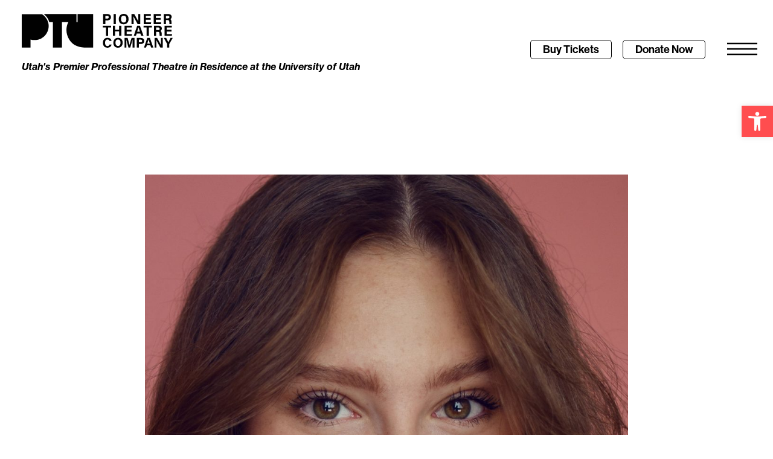

--- FILE ---
content_type: text/html; charset=UTF-8
request_url: https://pioneertheatre.org/cast_bios/lila-prince-2/
body_size: 19656
content:
<!doctype html>
<html lang="en-US">
<head>
	<meta charset="UTF-8">
	<meta name="viewport" content="width=device-width, initial-scale=1">
	<link rel="profile" href="https://gmpg.org/xfn/11">
	<meta name='robots' content='index, follow, max-image-preview:large, max-snippet:-1, max-video-preview:-1' />

	<!-- This site is optimized with the Yoast SEO Premium plugin v26.3 (Yoast SEO v26.3) - https://yoast.com/wordpress/plugins/seo/ -->
	<title>Lila Prince - Pioneer Theatre Company</title>
	<link rel="canonical" href="https://pioneertheatre.org/cast_bios/lila-prince-2/" />
	<meta property="og:locale" content="en_US" />
	<meta property="og:type" content="article" />
	<meta property="og:title" content="Lila Prince - Pioneer Theatre Company" />
	<meta property="og:description" content="Lila Prince Ensemble Lila is so grateful to be in her third show here at PTC, after performing in the recent productions of The Rocky Horror Show and The Prom. She&#8217;s a senior in the University of Utah’s musical theatre program and is originally from Southwest Florida. Other credits include In Pieces: A New Musical, [&hellip;]" />
	<meta property="og:url" content="https://pioneertheatre.org/cast_bios/lila-prince-2/" />
	<meta property="og:site_name" content="Pioneer Theatre Company" />
	<meta property="article:modified_time" content="2023-10-31T14:51:27+00:00" />
	<meta property="og:image" content="https://pioneertheatre.org/wp-content/uploads/2023/10/LILA-PRINCE-scaled.jpeg" />
	<meta property="og:image:width" content="2560" />
	<meta property="og:image:height" content="2560" />
	<meta property="og:image:type" content="image/jpeg" />
	<meta name="twitter:card" content="summary_large_image" />
	<meta name="twitter:label1" content="Est. reading time" />
	<meta name="twitter:data1" content="1 minute" />
	<script type="application/ld+json" class="yoast-schema-graph">{"@context":"https://schema.org","@graph":[{"@type":"WebPage","@id":"https://pioneertheatre.org/cast_bios/lila-prince-2/","url":"https://pioneertheatre.org/cast_bios/lila-prince-2/","name":"Lila Prince - Pioneer Theatre Company","isPartOf":{"@id":"https://pioneertheatre.org/#website"},"primaryImageOfPage":{"@id":"https://pioneertheatre.org/cast_bios/lila-prince-2/#primaryimage"},"image":{"@id":"https://pioneertheatre.org/cast_bios/lila-prince-2/#primaryimage"},"thumbnailUrl":"https://pioneertheatre.org/wp-content/uploads/2023/10/LILA-PRINCE-scaled.jpeg","datePublished":"2023-10-31T14:50:29+00:00","dateModified":"2023-10-31T14:51:27+00:00","inLanguage":"en-US","potentialAction":[{"@type":"ReadAction","target":["https://pioneertheatre.org/cast_bios/lila-prince-2/"]}]},{"@type":"ImageObject","inLanguage":"en-US","@id":"https://pioneertheatre.org/cast_bios/lila-prince-2/#primaryimage","url":"https://pioneertheatre.org/wp-content/uploads/2023/10/LILA-PRINCE-scaled.jpeg","contentUrl":"https://pioneertheatre.org/wp-content/uploads/2023/10/LILA-PRINCE-scaled.jpeg","width":2560,"height":2560},{"@type":"WebSite","@id":"https://pioneertheatre.org/#website","url":"https://pioneertheatre.org/","name":"Pioneer Theatre Company","description":"","publisher":{"@id":"https://pioneertheatre.org/#organization"},"potentialAction":[{"@type":"SearchAction","target":{"@type":"EntryPoint","urlTemplate":"https://pioneertheatre.org/?s={search_term_string}"},"query-input":{"@type":"PropertyValueSpecification","valueRequired":true,"valueName":"search_term_string"}}],"inLanguage":"en-US"},{"@type":"Organization","@id":"https://pioneertheatre.org/#organization","name":"Pioneer Theatre Company","url":"https://pioneertheatre.org/","logo":{"@type":"ImageObject","inLanguage":"en-US","@id":"https://pioneertheatre.org/#/schema/logo/image/","url":"https://pioneertheatre.org/wp-content/uploads/2023/07/ptclogo_black.svg","contentUrl":"https://pioneertheatre.org/wp-content/uploads/2023/07/ptclogo_black.svg","width":350,"height":78,"caption":"Pioneer Theatre Company"},"image":{"@id":"https://pioneertheatre.org/#/schema/logo/image/"}}]}</script>
	<!-- / Yoast SEO Premium plugin. -->


<link rel='dns-prefetch' href='//ajax.googleapis.com' />
<link rel='dns-prefetch' href='//www.googletagmanager.com' />
<link rel="alternate" type="application/rss+xml" title="Pioneer Theatre Company &raquo; Feed" href="https://pioneertheatre.org/feed/" />
<link rel="alternate" type="application/rss+xml" title="Pioneer Theatre Company &raquo; Comments Feed" href="https://pioneertheatre.org/comments/feed/" />
<link rel="alternate" title="oEmbed (JSON)" type="application/json+oembed" href="https://pioneertheatre.org/wp-json/oembed/1.0/embed?url=https%3A%2F%2Fpioneertheatre.org%2Fcast_bios%2Flila-prince-2%2F" />
<link rel="alternate" title="oEmbed (XML)" type="text/xml+oembed" href="https://pioneertheatre.org/wp-json/oembed/1.0/embed?url=https%3A%2F%2Fpioneertheatre.org%2Fcast_bios%2Flila-prince-2%2F&#038;format=xml" />
<link rel="stylesheet" type="text/css" href="https://use.typekit.net/tou3ryi.css"><style id='wp-img-auto-sizes-contain-inline-css'>
img:is([sizes=auto i],[sizes^="auto," i]){contain-intrinsic-size:3000px 1500px}
/*# sourceURL=wp-img-auto-sizes-contain-inline-css */
</style>
<style id='wp-emoji-styles-inline-css'>

	img.wp-smiley, img.emoji {
		display: inline !important;
		border: none !important;
		box-shadow: none !important;
		height: 1em !important;
		width: 1em !important;
		margin: 0 0.07em !important;
		vertical-align: -0.1em !important;
		background: none !important;
		padding: 0 !important;
	}
/*# sourceURL=wp-emoji-styles-inline-css */
</style>
<link rel='stylesheet' id='pojo-a11y-css' href='https://pioneertheatre.org/wp-content/plugins/pojo-accessibility/modules/legacy/assets/css/style.min.css?ver=1.0.0' media='all' />
<link rel='stylesheet' id='hello-elementor-css' href='https://pioneertheatre.org/wp-content/themes/hello-elementor/assets/css/reset.css?ver=3.4.5' media='all' />
<link rel='stylesheet' id='hello-elementor-theme-style-css' href='https://pioneertheatre.org/wp-content/themes/hello-elementor/assets/css/theme.css?ver=3.4.5' media='all' />
<link rel='stylesheet' id='hello-elementor-header-footer-css' href='https://pioneertheatre.org/wp-content/themes/hello-elementor/assets/css/header-footer.css?ver=3.4.5' media='all' />
<link rel='stylesheet' id='elementor-frontend-css' href='https://pioneertheatre.org/wp-content/plugins/elementor/assets/css/frontend.min.css?ver=3.33.0' media='all' />
<link rel='stylesheet' id='elementor-post-5-css' href='https://pioneertheatre.org/wp-content/uploads/elementor/css/post-5.css?ver=1764743323' media='all' />
<link rel='stylesheet' id='widget-heading-css' href='https://pioneertheatre.org/wp-content/plugins/elementor/assets/css/widget-heading.min.css?ver=3.33.0' media='all' />
<link rel='stylesheet' id='e-sticky-css' href='https://pioneertheatre.org/wp-content/plugins/elementor-pro/assets/css/modules/sticky.min.css?ver=3.33.1' media='all' />
<link rel='stylesheet' id='widget-image-css' href='https://pioneertheatre.org/wp-content/plugins/elementor/assets/css/widget-image.min.css?ver=3.33.0' media='all' />
<link rel='stylesheet' id='eael-general-css' href='https://pioneertheatre.org/wp-content/plugins/essential-addons-for-elementor-lite/assets/front-end/css/view/general.min.css?ver=6.4.0' media='all' />
<link rel='stylesheet' id='eael-25545-css' href='https://pioneertheatre.org/wp-content/uploads/essential-addons-elementor/eael-25545.css?ver=1698763887' media='all' />
<link rel='stylesheet' id='widget-search-form-css' href='https://pioneertheatre.org/wp-content/plugins/elementor-pro/assets/css/widget-search-form.min.css?ver=3.33.1' media='all' />
<link rel='stylesheet' id='elementor-icons-shared-0-css' href='https://pioneertheatre.org/wp-content/plugins/elementor/assets/lib/font-awesome/css/fontawesome.min.css?ver=5.15.3' media='all' />
<link rel='stylesheet' id='elementor-icons-fa-solid-css' href='https://pioneertheatre.org/wp-content/plugins/elementor/assets/lib/font-awesome/css/solid.min.css?ver=5.15.3' media='all' />
<link rel='stylesheet' id='e-animation-slideInRight-css' href='https://pioneertheatre.org/wp-content/plugins/elementor/assets/lib/animations/styles/slideInRight.min.css?ver=3.33.0' media='all' />
<link rel='stylesheet' id='e-popup-css' href='https://pioneertheatre.org/wp-content/plugins/elementor-pro/assets/css/conditionals/popup.min.css?ver=3.33.1' media='all' />
<link rel='stylesheet' id='elementor-icons-css' href='https://pioneertheatre.org/wp-content/plugins/elementor/assets/lib/eicons/css/elementor-icons.min.css?ver=5.44.0' media='all' />
<style id='elementor-icons-inline-css'>

		.elementor-add-new-section .elementor-add-templately-promo-button{
            background-color: #5d4fff;
            background-image: url(https://pioneertheatre.org/wp-content/plugins/essential-addons-for-elementor-lite/assets/admin/images/templately/logo-icon.svg);
            background-repeat: no-repeat;
            background-position: center center;
            position: relative;
        }
        
		.elementor-add-new-section .elementor-add-templately-promo-button > i{
            height: 12px;
        }
        
        body .elementor-add-new-section .elementor-add-section-area-button {
            margin-left: 0;
        }

		.elementor-add-new-section .elementor-add-templately-promo-button{
            background-color: #5d4fff;
            background-image: url(https://pioneertheatre.org/wp-content/plugins/essential-addons-for-elementor-lite/assets/admin/images/templately/logo-icon.svg);
            background-repeat: no-repeat;
            background-position: center center;
            position: relative;
        }
        
		.elementor-add-new-section .elementor-add-templately-promo-button > i{
            height: 12px;
        }
        
        body .elementor-add-new-section .elementor-add-section-area-button {
            margin-left: 0;
        }
/*# sourceURL=elementor-icons-inline-css */
</style>
<link rel='stylesheet' id='elementor-post-33836-css' href='https://pioneertheatre.org/wp-content/uploads/elementor/css/post-33836.css?ver=1764782003' media='all' />
<link rel='stylesheet' id='elementor-post-18-css' href='https://pioneertheatre.org/wp-content/uploads/elementor/css/post-18.css?ver=1764743324' media='all' />
<link rel='stylesheet' id='elementor-post-96-css' href='https://pioneertheatre.org/wp-content/uploads/elementor/css/post-96.css?ver=1764743324' media='all' />
<link rel='stylesheet' id='elementor-post-25545-css' href='https://pioneertheatre.org/wp-content/uploads/elementor/css/post-25545.css?ver=1764743324' media='all' />
<link rel='stylesheet' id='font-awesome-5-all-css' href='https://pioneertheatre.org/wp-content/plugins/elementor/assets/lib/font-awesome/css/all.min.css?ver=6.4.0' media='all' />
<link rel='stylesheet' id='font-awesome-4-shim-css' href='https://pioneertheatre.org/wp-content/plugins/elementor/assets/lib/font-awesome/css/v4-shims.min.css?ver=6.4.0' media='all' />
<link rel='stylesheet' id='elementor-icons-fa-brands-css' href='https://pioneertheatre.org/wp-content/plugins/elementor/assets/lib/font-awesome/css/brands.min.css?ver=5.15.3' media='all' />
<script src="https://pioneertheatre.org/wp-includes/js/jquery/jquery.min.js?ver=3.7.1" id="jquery-core-js"></script>
<script src="https://pioneertheatre.org/wp-includes/js/jquery/jquery-migrate.min.js?ver=3.4.1" id="jquery-migrate-js"></script>
<script src="https://pioneertheatre.org/wp-content/plugins/elementor/assets/lib/font-awesome/js/v4-shims.min.js?ver=6.4.0" id="font-awesome-4-shim-js"></script>
<link rel="https://api.w.org/" href="https://pioneertheatre.org/wp-json/" /><link rel="alternate" title="JSON" type="application/json" href="https://pioneertheatre.org/wp-json/wp/v2/cast_bios/33836" /><link rel="EditURI" type="application/rsd+xml" title="RSD" href="https://pioneertheatre.org/xmlrpc.php?rsd" />

<link rel='shortlink' href='https://pioneertheatre.org/?p=33836' />

		<!-- GA Google Analytics @ https://m0n.co/ga -->
		<script async src="https://www.googletagmanager.com/gtag/js?id=267296174"></script>
		<script>
			window.dataLayer = window.dataLayer || [];
			function gtag(){dataLayer.push(arguments);}
			gtag('js', new Date());
			gtag('config', '267296174');
		</script>

	<meta name="generator" content="Site Kit by Google 1.165.0" /><meta name="ti-site-data" content="[base64]" /><style type="text/css">
#pojo-a11y-toolbar .pojo-a11y-toolbar-toggle a{ background-color: #ff4d4f;	color: #ffffff;}
#pojo-a11y-toolbar .pojo-a11y-toolbar-overlay, #pojo-a11y-toolbar .pojo-a11y-toolbar-overlay ul.pojo-a11y-toolbar-items.pojo-a11y-links{ border-color: #ff4d4f;}
body.pojo-a11y-focusable a:focus{ outline-style: solid !important;	outline-width: 1px !important;	outline-color: #FF0000 !important;}
#pojo-a11y-toolbar{ top: 175px !important;}
#pojo-a11y-toolbar .pojo-a11y-toolbar-overlay{ background-color: #ffffff;}
#pojo-a11y-toolbar .pojo-a11y-toolbar-overlay ul.pojo-a11y-toolbar-items li.pojo-a11y-toolbar-item a, #pojo-a11y-toolbar .pojo-a11y-toolbar-overlay p.pojo-a11y-toolbar-title{ color: #000000;}
#pojo-a11y-toolbar .pojo-a11y-toolbar-overlay ul.pojo-a11y-toolbar-items li.pojo-a11y-toolbar-item a.active{ background-color: #4e98ff;	color: #ffffff;}
@media (max-width: 767px) { #pojo-a11y-toolbar { top: 125px !important; } }</style><meta name="generator" content="Elementor 3.33.0; features: additional_custom_breakpoints; settings: css_print_method-external, google_font-enabled, font_display-swap">
<!-- Google Tag Manager -->
<script>(function(w,d,s,l,i){w[l]=w[l]||[];w[l].push({'gtm.start':
new Date().getTime(),event:'gtm.js'});var f=d.getElementsByTagName(s)[0],
j=d.createElement(s),dl=l!='dataLayer'?'&l='+l:'';j.async=true;j.src=
'https://www.googletagmanager.com/gtm.js?id='+i+dl;f.parentNode.insertBefore(j,f);
})(window,document,'script','dataLayer','GTM-KJ4C36M');</script>
<!-- End Google Tag Manager -->
			<style>
				.e-con.e-parent:nth-of-type(n+4):not(.e-lazyloaded):not(.e-no-lazyload),
				.e-con.e-parent:nth-of-type(n+4):not(.e-lazyloaded):not(.e-no-lazyload) * {
					background-image: none !important;
				}
				@media screen and (max-height: 1024px) {
					.e-con.e-parent:nth-of-type(n+3):not(.e-lazyloaded):not(.e-no-lazyload),
					.e-con.e-parent:nth-of-type(n+3):not(.e-lazyloaded):not(.e-no-lazyload) * {
						background-image: none !important;
					}
				}
				@media screen and (max-height: 640px) {
					.e-con.e-parent:nth-of-type(n+2):not(.e-lazyloaded):not(.e-no-lazyload),
					.e-con.e-parent:nth-of-type(n+2):not(.e-lazyloaded):not(.e-no-lazyload) * {
						background-image: none !important;
					}
				}
			</style>
			<link rel="icon" href="https://pioneertheatre.org/wp-content/uploads/2023/07/ptc_favicon.svg" sizes="32x32" />
<link rel="icon" href="https://pioneertheatre.org/wp-content/uploads/2023/07/ptc_favicon.svg" sizes="192x192" />
<link rel="apple-touch-icon" href="https://pioneertheatre.org/wp-content/uploads/2023/07/ptc_favicon.svg" />
<meta name="msapplication-TileImage" content="https://pioneertheatre.org/wp-content/uploads/2023/07/ptc_favicon.svg" />
<style id='global-styles-inline-css'>
:root{--wp--preset--aspect-ratio--square: 1;--wp--preset--aspect-ratio--4-3: 4/3;--wp--preset--aspect-ratio--3-4: 3/4;--wp--preset--aspect-ratio--3-2: 3/2;--wp--preset--aspect-ratio--2-3: 2/3;--wp--preset--aspect-ratio--16-9: 16/9;--wp--preset--aspect-ratio--9-16: 9/16;--wp--preset--color--black: #000000;--wp--preset--color--cyan-bluish-gray: #abb8c3;--wp--preset--color--white: #ffffff;--wp--preset--color--pale-pink: #f78da7;--wp--preset--color--vivid-red: #cf2e2e;--wp--preset--color--luminous-vivid-orange: #ff6900;--wp--preset--color--luminous-vivid-amber: #fcb900;--wp--preset--color--light-green-cyan: #7bdcb5;--wp--preset--color--vivid-green-cyan: #00d084;--wp--preset--color--pale-cyan-blue: #8ed1fc;--wp--preset--color--vivid-cyan-blue: #0693e3;--wp--preset--color--vivid-purple: #9b51e0;--wp--preset--gradient--vivid-cyan-blue-to-vivid-purple: linear-gradient(135deg,rgb(6,147,227) 0%,rgb(155,81,224) 100%);--wp--preset--gradient--light-green-cyan-to-vivid-green-cyan: linear-gradient(135deg,rgb(122,220,180) 0%,rgb(0,208,130) 100%);--wp--preset--gradient--luminous-vivid-amber-to-luminous-vivid-orange: linear-gradient(135deg,rgb(252,185,0) 0%,rgb(255,105,0) 100%);--wp--preset--gradient--luminous-vivid-orange-to-vivid-red: linear-gradient(135deg,rgb(255,105,0) 0%,rgb(207,46,46) 100%);--wp--preset--gradient--very-light-gray-to-cyan-bluish-gray: linear-gradient(135deg,rgb(238,238,238) 0%,rgb(169,184,195) 100%);--wp--preset--gradient--cool-to-warm-spectrum: linear-gradient(135deg,rgb(74,234,220) 0%,rgb(151,120,209) 20%,rgb(207,42,186) 40%,rgb(238,44,130) 60%,rgb(251,105,98) 80%,rgb(254,248,76) 100%);--wp--preset--gradient--blush-light-purple: linear-gradient(135deg,rgb(255,206,236) 0%,rgb(152,150,240) 100%);--wp--preset--gradient--blush-bordeaux: linear-gradient(135deg,rgb(254,205,165) 0%,rgb(254,45,45) 50%,rgb(107,0,62) 100%);--wp--preset--gradient--luminous-dusk: linear-gradient(135deg,rgb(255,203,112) 0%,rgb(199,81,192) 50%,rgb(65,88,208) 100%);--wp--preset--gradient--pale-ocean: linear-gradient(135deg,rgb(255,245,203) 0%,rgb(182,227,212) 50%,rgb(51,167,181) 100%);--wp--preset--gradient--electric-grass: linear-gradient(135deg,rgb(202,248,128) 0%,rgb(113,206,126) 100%);--wp--preset--gradient--midnight: linear-gradient(135deg,rgb(2,3,129) 0%,rgb(40,116,252) 100%);--wp--preset--font-size--small: 13px;--wp--preset--font-size--medium: 20px;--wp--preset--font-size--large: 36px;--wp--preset--font-size--x-large: 42px;--wp--preset--spacing--20: 0.44rem;--wp--preset--spacing--30: 0.67rem;--wp--preset--spacing--40: 1rem;--wp--preset--spacing--50: 1.5rem;--wp--preset--spacing--60: 2.25rem;--wp--preset--spacing--70: 3.38rem;--wp--preset--spacing--80: 5.06rem;--wp--preset--shadow--natural: 6px 6px 9px rgba(0, 0, 0, 0.2);--wp--preset--shadow--deep: 12px 12px 50px rgba(0, 0, 0, 0.4);--wp--preset--shadow--sharp: 6px 6px 0px rgba(0, 0, 0, 0.2);--wp--preset--shadow--outlined: 6px 6px 0px -3px rgb(255, 255, 255), 6px 6px rgb(0, 0, 0);--wp--preset--shadow--crisp: 6px 6px 0px rgb(0, 0, 0);}:root { --wp--style--global--content-size: 800px;--wp--style--global--wide-size: 1200px; }:where(body) { margin: 0; }.wp-site-blocks > .alignleft { float: left; margin-right: 2em; }.wp-site-blocks > .alignright { float: right; margin-left: 2em; }.wp-site-blocks > .aligncenter { justify-content: center; margin-left: auto; margin-right: auto; }:where(.wp-site-blocks) > * { margin-block-start: 24px; margin-block-end: 0; }:where(.wp-site-blocks) > :first-child { margin-block-start: 0; }:where(.wp-site-blocks) > :last-child { margin-block-end: 0; }:root { --wp--style--block-gap: 24px; }:root :where(.is-layout-flow) > :first-child{margin-block-start: 0;}:root :where(.is-layout-flow) > :last-child{margin-block-end: 0;}:root :where(.is-layout-flow) > *{margin-block-start: 24px;margin-block-end: 0;}:root :where(.is-layout-constrained) > :first-child{margin-block-start: 0;}:root :where(.is-layout-constrained) > :last-child{margin-block-end: 0;}:root :where(.is-layout-constrained) > *{margin-block-start: 24px;margin-block-end: 0;}:root :where(.is-layout-flex){gap: 24px;}:root :where(.is-layout-grid){gap: 24px;}.is-layout-flow > .alignleft{float: left;margin-inline-start: 0;margin-inline-end: 2em;}.is-layout-flow > .alignright{float: right;margin-inline-start: 2em;margin-inline-end: 0;}.is-layout-flow > .aligncenter{margin-left: auto !important;margin-right: auto !important;}.is-layout-constrained > .alignleft{float: left;margin-inline-start: 0;margin-inline-end: 2em;}.is-layout-constrained > .alignright{float: right;margin-inline-start: 2em;margin-inline-end: 0;}.is-layout-constrained > .aligncenter{margin-left: auto !important;margin-right: auto !important;}.is-layout-constrained > :where(:not(.alignleft):not(.alignright):not(.alignfull)){max-width: var(--wp--style--global--content-size);margin-left: auto !important;margin-right: auto !important;}.is-layout-constrained > .alignwide{max-width: var(--wp--style--global--wide-size);}body .is-layout-flex{display: flex;}.is-layout-flex{flex-wrap: wrap;align-items: center;}.is-layout-flex > :is(*, div){margin: 0;}body .is-layout-grid{display: grid;}.is-layout-grid > :is(*, div){margin: 0;}body{padding-top: 0px;padding-right: 0px;padding-bottom: 0px;padding-left: 0px;}a:where(:not(.wp-element-button)){text-decoration: underline;}:root :where(.wp-element-button, .wp-block-button__link){background-color: #32373c;border-width: 0;color: #fff;font-family: inherit;font-size: inherit;font-style: inherit;font-weight: inherit;letter-spacing: inherit;line-height: inherit;padding-top: calc(0.667em + 2px);padding-right: calc(1.333em + 2px);padding-bottom: calc(0.667em + 2px);padding-left: calc(1.333em + 2px);text-decoration: none;text-transform: inherit;}.has-black-color{color: var(--wp--preset--color--black) !important;}.has-cyan-bluish-gray-color{color: var(--wp--preset--color--cyan-bluish-gray) !important;}.has-white-color{color: var(--wp--preset--color--white) !important;}.has-pale-pink-color{color: var(--wp--preset--color--pale-pink) !important;}.has-vivid-red-color{color: var(--wp--preset--color--vivid-red) !important;}.has-luminous-vivid-orange-color{color: var(--wp--preset--color--luminous-vivid-orange) !important;}.has-luminous-vivid-amber-color{color: var(--wp--preset--color--luminous-vivid-amber) !important;}.has-light-green-cyan-color{color: var(--wp--preset--color--light-green-cyan) !important;}.has-vivid-green-cyan-color{color: var(--wp--preset--color--vivid-green-cyan) !important;}.has-pale-cyan-blue-color{color: var(--wp--preset--color--pale-cyan-blue) !important;}.has-vivid-cyan-blue-color{color: var(--wp--preset--color--vivid-cyan-blue) !important;}.has-vivid-purple-color{color: var(--wp--preset--color--vivid-purple) !important;}.has-black-background-color{background-color: var(--wp--preset--color--black) !important;}.has-cyan-bluish-gray-background-color{background-color: var(--wp--preset--color--cyan-bluish-gray) !important;}.has-white-background-color{background-color: var(--wp--preset--color--white) !important;}.has-pale-pink-background-color{background-color: var(--wp--preset--color--pale-pink) !important;}.has-vivid-red-background-color{background-color: var(--wp--preset--color--vivid-red) !important;}.has-luminous-vivid-orange-background-color{background-color: var(--wp--preset--color--luminous-vivid-orange) !important;}.has-luminous-vivid-amber-background-color{background-color: var(--wp--preset--color--luminous-vivid-amber) !important;}.has-light-green-cyan-background-color{background-color: var(--wp--preset--color--light-green-cyan) !important;}.has-vivid-green-cyan-background-color{background-color: var(--wp--preset--color--vivid-green-cyan) !important;}.has-pale-cyan-blue-background-color{background-color: var(--wp--preset--color--pale-cyan-blue) !important;}.has-vivid-cyan-blue-background-color{background-color: var(--wp--preset--color--vivid-cyan-blue) !important;}.has-vivid-purple-background-color{background-color: var(--wp--preset--color--vivid-purple) !important;}.has-black-border-color{border-color: var(--wp--preset--color--black) !important;}.has-cyan-bluish-gray-border-color{border-color: var(--wp--preset--color--cyan-bluish-gray) !important;}.has-white-border-color{border-color: var(--wp--preset--color--white) !important;}.has-pale-pink-border-color{border-color: var(--wp--preset--color--pale-pink) !important;}.has-vivid-red-border-color{border-color: var(--wp--preset--color--vivid-red) !important;}.has-luminous-vivid-orange-border-color{border-color: var(--wp--preset--color--luminous-vivid-orange) !important;}.has-luminous-vivid-amber-border-color{border-color: var(--wp--preset--color--luminous-vivid-amber) !important;}.has-light-green-cyan-border-color{border-color: var(--wp--preset--color--light-green-cyan) !important;}.has-vivid-green-cyan-border-color{border-color: var(--wp--preset--color--vivid-green-cyan) !important;}.has-pale-cyan-blue-border-color{border-color: var(--wp--preset--color--pale-cyan-blue) !important;}.has-vivid-cyan-blue-border-color{border-color: var(--wp--preset--color--vivid-cyan-blue) !important;}.has-vivid-purple-border-color{border-color: var(--wp--preset--color--vivid-purple) !important;}.has-vivid-cyan-blue-to-vivid-purple-gradient-background{background: var(--wp--preset--gradient--vivid-cyan-blue-to-vivid-purple) !important;}.has-light-green-cyan-to-vivid-green-cyan-gradient-background{background: var(--wp--preset--gradient--light-green-cyan-to-vivid-green-cyan) !important;}.has-luminous-vivid-amber-to-luminous-vivid-orange-gradient-background{background: var(--wp--preset--gradient--luminous-vivid-amber-to-luminous-vivid-orange) !important;}.has-luminous-vivid-orange-to-vivid-red-gradient-background{background: var(--wp--preset--gradient--luminous-vivid-orange-to-vivid-red) !important;}.has-very-light-gray-to-cyan-bluish-gray-gradient-background{background: var(--wp--preset--gradient--very-light-gray-to-cyan-bluish-gray) !important;}.has-cool-to-warm-spectrum-gradient-background{background: var(--wp--preset--gradient--cool-to-warm-spectrum) !important;}.has-blush-light-purple-gradient-background{background: var(--wp--preset--gradient--blush-light-purple) !important;}.has-blush-bordeaux-gradient-background{background: var(--wp--preset--gradient--blush-bordeaux) !important;}.has-luminous-dusk-gradient-background{background: var(--wp--preset--gradient--luminous-dusk) !important;}.has-pale-ocean-gradient-background{background: var(--wp--preset--gradient--pale-ocean) !important;}.has-electric-grass-gradient-background{background: var(--wp--preset--gradient--electric-grass) !important;}.has-midnight-gradient-background{background: var(--wp--preset--gradient--midnight) !important;}.has-small-font-size{font-size: var(--wp--preset--font-size--small) !important;}.has-medium-font-size{font-size: var(--wp--preset--font-size--medium) !important;}.has-large-font-size{font-size: var(--wp--preset--font-size--large) !important;}.has-x-large-font-size{font-size: var(--wp--preset--font-size--x-large) !important;}
/*# sourceURL=global-styles-inline-css */
</style>
<link rel='stylesheet' id='elementor-post-33997-css' href='https://pioneertheatre.org/wp-content/uploads/elementor/css/post-33997.css?ver=1764743325' media='all' />
<link rel='stylesheet' id='widget-form-css' href='https://pioneertheatre.org/wp-content/plugins/elementor-pro/assets/css/widget-form.min.css?ver=3.33.1' media='all' />
</head>
<body class="wp-singular cast_bios-template-default single single-cast_bios postid-33836 single-format-standard wp-custom-logo wp-embed-responsive wp-theme-hello-elementor eio-default hello-elementor-default elementor-default elementor-kit-5 elementor-page elementor-page-33836">

<style type = "text/css">
	
body:not(.elementor-editor-active) .toggle_content{
  display:none
}

.toggle_trigger{
  cursor:pointer
}

.arrow i{
     transition-duration: 0.5s;
}
	
.tab_active .arrow i{
    transition-property: transform;
    -ms-transform: rotate(180deg) !important; /* IE 9 */
  transform: rotate(180deg) !important;
     transition-duration: 0.5s;
  
}
	
</style>
<script type = "text/javascript">
	jQuery(document).ready(function( $ ){
    
   jQuery('.toggle_trigger').on('click', function() {
    let $this = $(this);
  
    if ($this.hasClass('tab_active')) {
        $this.removeClass('tab_active');
        $this.next('.toggle_content').slideUp(200);
    } else {
        $this.toggleClass('tab_active');
        $this.next('.toggle_content').slideDown(200);
    }
     
  });
   });
	
</script>
<!-- Google Tag Manager (noscript) -->
<noscript><iframe src="https://www.googletagmanager.com/ns.html?id=GTM-KJ4C36M"
height="0" width="0" style="display:none;visibility:hidden"></iframe></noscript>
<!-- End Google Tag Manager (noscript) -->

<a class="skip-link screen-reader-text" href="#content">Skip to content</a>

		<header data-elementor-type="header" data-elementor-id="18" class="elementor elementor-18 elementor-location-header" data-elementor-post-type="elementor_library">
					<section class="elementor-section elementor-top-section elementor-element elementor-element-113091f elementor-section-height-min-height elementor-hidden-desktop elementor-hidden-tablet elementor-section-boxed elementor-section-height-default elementor-section-items-middle" data-id="113091f" data-element_type="section" data-settings="{&quot;background_background&quot;:&quot;classic&quot;,&quot;sticky&quot;:&quot;top&quot;,&quot;sticky_on&quot;:[&quot;desktop&quot;,&quot;tablet&quot;,&quot;mobile&quot;],&quot;sticky_offset&quot;:0,&quot;sticky_effects_offset&quot;:0,&quot;sticky_anchor_link_offset&quot;:0}">
						<div class="elementor-container elementor-column-gap-default">
					<div class="elementor-column elementor-col-100 elementor-top-column elementor-element elementor-element-a8707aa" data-id="a8707aa" data-element_type="column">
			<div class="elementor-widget-wrap elementor-element-populated">
						<div class="elementor-element elementor-element-d466241 elementor-widget elementor-widget-heading" data-id="d466241" data-element_type="widget" data-widget_type="heading.default">
				<div class="elementor-widget-container">
					<h4 class="elementor-heading-title elementor-size-default">Utah's Premier Professional Theatre in Residence at the University of Utah</h4>				</div>
				</div>
					</div>
		</div>
					</div>
		</section>
				<section class="elementor-section elementor-top-section elementor-element elementor-element-169b7fc elementor-section-content-middle elementor-section-full_width elementor-section-height-default elementor-section-height-default" data-id="169b7fc" data-element_type="section" data-settings="{&quot;background_background&quot;:&quot;classic&quot;,&quot;sticky&quot;:&quot;top&quot;,&quot;sticky_offset_mobile&quot;:50,&quot;sticky_on&quot;:[&quot;desktop&quot;,&quot;tablet&quot;,&quot;mobile&quot;],&quot;sticky_offset&quot;:0,&quot;sticky_effects_offset&quot;:0,&quot;sticky_anchor_link_offset&quot;:0}">
						<div class="elementor-container elementor-column-gap-default">
					<div class="elementor-column elementor-col-50 elementor-top-column elementor-element elementor-element-57efdbd" data-id="57efdbd" data-element_type="column">
			<div class="elementor-widget-wrap elementor-element-populated">
						<div class="elementor-element elementor-element-3b60413 elementor-hidden-mobile elementor-widget elementor-widget-theme-site-logo elementor-widget-image" data-id="3b60413" data-element_type="widget" data-widget_type="theme-site-logo.default">
				<div class="elementor-widget-container">
											<a href="https://pioneertheatre.org">
			<img width="350" height="78" src="https://pioneertheatre.org/wp-content/uploads/2023/07/ptclogo_black.svg" class="attachment-full size-full wp-image-14" alt="" />				</a>
											</div>
				</div>
				<div class="elementor-element elementor-element-c6a3c71 elementor-hidden-mobile elementor-widget elementor-widget-heading" data-id="c6a3c71" data-element_type="widget" data-widget_type="heading.default">
				<div class="elementor-widget-container">
					<h4 class="elementor-heading-title elementor-size-default">Utah's Premier Professional Theatre in Residence at the University of Utah</h4>				</div>
				</div>
				<div class="elementor-element elementor-element-54c57fb elementor-hidden-desktop elementor-hidden-tablet elementor-widget elementor-widget-image" data-id="54c57fb" data-element_type="widget" data-widget_type="image.default">
				<div class="elementor-widget-container">
																<a href="http://pioneertheatre.org/">
							<img width="165" height="77" src="https://pioneertheatre.org/wp-content/uploads/2023/07/ptc_logo_mobile.svg" class="attachment-full size-full wp-image-54" alt="" />								</a>
															</div>
				</div>
					</div>
		</div>
				<div class="elementor-column elementor-col-50 elementor-top-column elementor-element elementor-element-da567f4" data-id="da567f4" data-element_type="column">
			<div class="elementor-widget-wrap elementor-element-populated">
						<div class="elementor-element elementor-element-0f62e8b elementor-widget__width-auto elementor-align-left elementor-hidden-mobile elementor-widget elementor-widget-button" data-id="0f62e8b" data-element_type="widget" data-widget_type="button.default">
				<div class="elementor-widget-container">
									<div class="elementor-button-wrapper">
					<a class="elementor-button elementor-button-link elementor-size-sm" href="https://purchase.pioneertheatre.org/Events?attribute_EventHost=PioneerTheatre" target="_blank">
						<span class="elementor-button-content-wrapper">
									<span class="elementor-button-text">Buy Tickets</span>
					</span>
					</a>
				</div>
								</div>
				</div>
				<div class="elementor-element elementor-element-9737b91 elementor-widget__width-auto elementor-align-left elementor-hidden-mobile elementor-widget elementor-widget-button" data-id="9737b91" data-element_type="widget" data-widget_type="button.default">
				<div class="elementor-widget-container">
									<div class="elementor-button-wrapper">
					<a class="elementor-button elementor-button-link elementor-size-sm" href="https://ugive.app.utah.edu/designation/191" target="_blank">
						<span class="elementor-button-content-wrapper">
									<span class="elementor-button-text">Donate Now</span>
					</span>
					</a>
				</div>
								</div>
				</div>
				<div class="elementor-element elementor-element-f3af22e elementor-widget__width-auto elementor-align-left elementor-hidden-desktop elementor-hidden-tablet elementor-widget elementor-widget-button" data-id="f3af22e" data-element_type="widget" data-widget_type="button.default">
				<div class="elementor-widget-container">
									<div class="elementor-button-wrapper">
					<a class="elementor-button elementor-button-link elementor-size-sm" href="https://purchase.pioneertheatre.org/Events?attribute_EventHost=PioneerTheatre" target="_blank">
						<span class="elementor-button-content-wrapper">
									<span class="elementor-button-text">Tickets</span>
					</span>
					</a>
				</div>
								</div>
				</div>
				<div class="elementor-element elementor-element-888f792 elementor-widget__width-auto elementor-align-left elementor-hidden-desktop elementor-hidden-tablet elementor-widget elementor-widget-button" data-id="888f792" data-element_type="widget" data-widget_type="button.default">
				<div class="elementor-widget-container">
									<div class="elementor-button-wrapper">
					<a class="elementor-button elementor-button-link elementor-size-sm" href="https://ugive.app.utah.edu/designation/191" target="_blank">
						<span class="elementor-button-content-wrapper">
									<span class="elementor-button-text">Donate</span>
					</span>
					</a>
				</div>
								</div>
				</div>
				<div class="elementor-element elementor-element-7d56294 elementor-widget__width-auto elementor-view-default elementor-widget elementor-widget-icon" data-id="7d56294" data-element_type="widget" data-widget_type="icon.default">
				<div class="elementor-widget-container">
							<div class="elementor-icon-wrapper">
			<a class="elementor-icon" href="#elementor-action%3Aaction%3Dpopup%3Aopen%26settings%3DeyJpZCI6IjI1NTQ1IiwidG9nZ2xlIjpmYWxzZX0%3D">
			<svg xmlns="http://www.w3.org/2000/svg" width="38.942" height="16" viewBox="0 0 38.942 16"><g id="Group_92" data-name="Group 92" transform="translate(-3146.058 420)"><path id="Path_200" data-name="Path 200" d="M3145.714,45h-38.942V43h38.942Z" transform="translate(39.286 -463)"></path><path id="Path_201" data-name="Path 201" d="M3145.714,45h-38.942V43h38.942Z" transform="translate(39.286 -456)"></path><path id="Path_202" data-name="Path 202" d="M3145.714,45h-38.942V43h38.942Z" transform="translate(39.286 -449)"></path></g></svg>			</a>
		</div>
						</div>
				</div>
					</div>
		</div>
					</div>
		</section>
				</header>
		
<main id="content" class="site-main post-33836 cast_bios type-cast_bios status-publish format-standard has-post-thumbnail hentry category-2023-2024 tag-2023-christmas-in-connecticut production_category-2023-2024-season production_category-christmas-in-connecticut-2023-2024-season">

	
	<div class="page-content">
				<div data-elementor-type="wp-post" data-elementor-id="33836" class="elementor elementor-33836" data-elementor-post-type="cast_bios">
						<section class="elementor-section elementor-top-section elementor-element elementor-element-53b2508a elementor-section-boxed elementor-section-height-default elementor-section-height-default" data-id="53b2508a" data-element_type="section">
						<div class="elementor-container elementor-column-gap-default">
					<div class="elementor-column elementor-col-100 elementor-top-column elementor-element elementor-element-2043db3c" data-id="2043db3c" data-element_type="column">
			<div class="elementor-widget-wrap elementor-element-populated">
						<div class="elementor-element elementor-element-6687ff70 elementor-widget elementor-widget-image" data-id="6687ff70" data-element_type="widget" data-widget_type="image.default">
				<div class="elementor-widget-container">
															<img fetchpriority="high" decoding="async" width="800" height="800" src="https://pioneertheatre.org/wp-content/uploads/2023/10/LILA-PRINCE-1024x1024.jpeg" class="attachment-large size-large wp-image-33738" alt="" srcset="https://pioneertheatre.org/wp-content/uploads/2023/10/LILA-PRINCE-1024x1024.jpeg 1024w, https://pioneertheatre.org/wp-content/uploads/2023/10/LILA-PRINCE-300x300.jpeg 300w, https://pioneertheatre.org/wp-content/uploads/2023/10/LILA-PRINCE-150x150.jpeg 150w, https://pioneertheatre.org/wp-content/uploads/2023/10/LILA-PRINCE-768x768.jpeg 768w, https://pioneertheatre.org/wp-content/uploads/2023/10/LILA-PRINCE-1536x1536.jpeg 1536w, https://pioneertheatre.org/wp-content/uploads/2023/10/LILA-PRINCE-2048x2048.jpeg 2048w" sizes="(max-width: 800px) 100vw, 800px" />															</div>
				</div>
				<section class="elementor-section elementor-inner-section elementor-element elementor-element-20af2951 elementor-section-boxed elementor-section-height-default elementor-section-height-default" data-id="20af2951" data-element_type="section">
						<div class="elementor-container elementor-column-gap-default">
					<div class="elementor-column elementor-col-100 elementor-inner-column elementor-element elementor-element-3b80018c" data-id="3b80018c" data-element_type="column">
			<div class="elementor-widget-wrap elementor-element-populated">
						<div class="elementor-element elementor-element-2c5a44aa elementor-widget elementor-widget-text-editor" data-id="2c5a44aa" data-element_type="widget" data-widget_type="text-editor.default">
				<div class="elementor-widget-container">
									<p><strong>Lila Prince</strong></p>								</div>
				</div>
				<div class="elementor-element elementor-element-ad832d5 elementor-widget elementor-widget-text-editor" data-id="ad832d5" data-element_type="widget" data-widget_type="text-editor.default">
				<div class="elementor-widget-container">
									<p>Ensemble</p>								</div>
				</div>
				<div class="elementor-element elementor-element-35ed4dc elementor-widget elementor-widget-text-editor" data-id="35ed4dc" data-element_type="widget" data-widget_type="text-editor.default">
				<div class="elementor-widget-container">
									<p><span style="font-weight: 400;">Lila is so grateful to be in her third show here at PTC, after performing in the recent productions of </span><i><span style="font-weight: 400;">The Rocky Horror Show </span></i><span style="font-weight: 400;">and </span><i><span style="font-weight: 400;">The Prom</span></i><span style="font-weight: 400;">. She&#8217;s a senior in the University of Utah’s musical theatre program and is originally from Southwest Florida. Other credits include </span><i><span style="font-weight: 400;">In Pieces: A New Musical</span></i><span style="font-weight: 400;">,</span><i><span style="font-weight: 400;"> Naked Mole Rat Gets Dressed: The Rock Experience</span></i><span style="font-weight: 400;"> (Babcock), and </span><i><span style="font-weight: 400;">Wonderful Town</span></i><span style="font-weight: 400;"> (TheatreZone). Big thanks to PTC, her professors, classmates, and family.</span></p>								</div>
				</div>
					</div>
		</div>
					</div>
		</section>
					</div>
		</div>
					</div>
		</section>
				</div>
		
		
				<div class="post-tags">
			<span class="tag-links">Tagged <a href="https://pioneertheatre.org/tag/2023-christmas-in-connecticut/" rel="tag">2023 Christmas in Connecticut</a></span>		</div>
			</div>

	
</main>

			<footer data-elementor-type="footer" data-elementor-id="96" class="elementor elementor-96 elementor-location-footer" data-elementor-post-type="elementor_library">
					<section class="elementor-section elementor-top-section elementor-element elementor-element-4373c15 elementor-section-full_width elementor-section-height-default elementor-section-height-default" data-id="4373c15" data-element_type="section" data-settings="{&quot;background_background&quot;:&quot;classic&quot;}">
						<div class="elementor-container elementor-column-gap-no">
					<div class="elementor-column elementor-col-66 elementor-top-column elementor-element elementor-element-498b076" data-id="498b076" data-element_type="column">
			<div class="elementor-widget-wrap elementor-element-populated">
						<section class="elementor-section elementor-inner-section elementor-element elementor-element-bb8a6e2 elementor-section-content-middle elementor-section-full_width elementor-reverse-mobile elementor-reverse-tablet elementor-section-height-default elementor-section-height-default" data-id="bb8a6e2" data-element_type="section">
						<div class="elementor-container elementor-column-gap-no">
					<div class="elementor-column elementor-col-50 elementor-inner-column elementor-element elementor-element-16a61a6" data-id="16a61a6" data-element_type="column">
			<div class="elementor-widget-wrap elementor-element-populated">
						<div class="elementor-element elementor-element-5cbc7b9 elementor-widget elementor-widget-heading" data-id="5cbc7b9" data-element_type="widget" data-widget_type="heading.default">
				<div class="elementor-widget-container">
					<h4 class="elementor-heading-title elementor-size-default">Pioneer Theatre Company</h4>				</div>
				</div>
					</div>
		</div>
				<div class="elementor-column elementor-col-25 elementor-inner-column elementor-element elementor-element-48f00c5" data-id="48f00c5" data-element_type="column">
			<div class="elementor-widget-wrap elementor-element-populated">
						<div class="elementor-element elementor-element-d702cee elementor-widget__width-auto elementor-view-default elementor-widget elementor-widget-icon" data-id="d702cee" data-element_type="widget" data-widget_type="icon.default">
				<div class="elementor-widget-container">
							<div class="elementor-icon-wrapper">
			<div class="elementor-icon">
			<i aria-hidden="true" class="fas fa-arrow-right"></i>			</div>
		</div>
						</div>
				</div>
				<div class="elementor-element elementor-element-9fa0474 elementor-widget__width-auto elementor-widget elementor-widget-heading" data-id="9fa0474" data-element_type="widget" data-widget_type="heading.default">
				<div class="elementor-widget-container">
					<h2 class="elementor-heading-title elementor-size-default"><a href="/visit-us/#accessibility">Accessibility</a></h2>				</div>
				</div>
					</div>
		</div>
				<div class="elementor-column elementor-col-25 elementor-inner-column elementor-element elementor-element-9c08797" data-id="9c08797" data-element_type="column">
			<div class="elementor-widget-wrap elementor-element-populated">
						<div class="elementor-element elementor-element-a1e6d0c elementor-widget__width-auto elementor-view-default elementor-widget elementor-widget-icon" data-id="a1e6d0c" data-element_type="widget" data-widget_type="icon.default">
				<div class="elementor-widget-container">
							<div class="elementor-icon-wrapper">
			<div class="elementor-icon">
			<i aria-hidden="true" class="fas fa-arrow-right"></i>			</div>
		</div>
						</div>
				</div>
				<div class="elementor-element elementor-element-fd6fb54 elementor-widget__width-auto elementor-widget elementor-widget-heading" data-id="fd6fb54" data-element_type="widget" data-widget_type="heading.default">
				<div class="elementor-widget-container">
					<h2 class="elementor-heading-title elementor-size-default"><a href="/press-room/">Press Room</a></h2>				</div>
				</div>
					</div>
		</div>
					</div>
		</section>
				<section class="elementor-section elementor-inner-section elementor-element elementor-element-33c6409 elementor-section-full_width elementor-section-height-default elementor-section-height-default" data-id="33c6409" data-element_type="section">
						<div class="elementor-container elementor-column-gap-no">
					<div class="elementor-column elementor-col-50 elementor-inner-column elementor-element elementor-element-389edee" data-id="389edee" data-element_type="column">
			<div class="elementor-widget-wrap elementor-element-populated">
						<div class="elementor-element elementor-element-8b75c3c elementor-widget elementor-widget-text-editor" data-id="8b75c3c" data-element_type="widget" data-widget_type="text-editor.default">
				<div class="elementor-widget-container">
									<p>300 S 1400 E Room 325<br />SLC, UT 84112<br /><br />Box Office Hours: <br /><span style="color: var( --e-global-color-secondary ); background-color: var( --e-global-color-primary );">Monday &#8211; Friday<br /></span><span style="color: var( --e-global-color-secondary ); background-color: var( --e-global-color-primary );">10 AM &#8211; 6 PM<br /></span><a class="whitelink" href="tel:801-581-6961">801.581.6961</a></p>								</div>
				</div>
					</div>
		</div>
				<div class="elementor-column elementor-col-50 elementor-inner-column elementor-element elementor-element-657ed0b" data-id="657ed0b" data-element_type="column">
			<div class="elementor-widget-wrap">
							</div>
		</div>
					</div>
		</section>
					</div>
		</div>
				<div class="elementor-column elementor-col-33 elementor-top-column elementor-element elementor-element-61b4104" data-id="61b4104" data-element_type="column">
			<div class="elementor-widget-wrap elementor-element-populated">
						<section class="elementor-section elementor-inner-section elementor-element elementor-element-5a6bffd elementor-section-full_width elementor-section-height-default elementor-section-height-default" data-id="5a6bffd" data-element_type="section">
						<div class="elementor-container elementor-column-gap-no">
					<div class="elementor-column elementor-col-100 elementor-inner-column elementor-element elementor-element-23ef98e" data-id="23ef98e" data-element_type="column">
			<div class="elementor-widget-wrap elementor-element-populated">
						<div class="elementor-element elementor-element-319e372 elementor-widget__width-auto elementor-view-default elementor-widget elementor-widget-icon" data-id="319e372" data-element_type="widget" data-widget_type="icon.default">
				<div class="elementor-widget-container">
							<div class="elementor-icon-wrapper">
			<a class="elementor-icon" href="https://www.instagram.com/pioneertheatre/">
			<i aria-hidden="true" class="fab fa-instagram"></i>			</a>
		</div>
						</div>
				</div>
				<div class="elementor-element elementor-element-9552ea0 elementor-widget__width-auto elementor-view-default elementor-widget elementor-widget-icon" data-id="9552ea0" data-element_type="widget" data-widget_type="icon.default">
				<div class="elementor-widget-container">
							<div class="elementor-icon-wrapper">
			<a class="elementor-icon" href="https://www.facebook.com/pioneertheatre">
			<i aria-hidden="true" class="fab fa-facebook-square"></i>			</a>
		</div>
						</div>
				</div>
				<div class="elementor-element elementor-element-b8f734d elementor-widget__width-auto elementor-view-default elementor-widget elementor-widget-icon" data-id="b8f734d" data-element_type="widget" data-widget_type="icon.default">
				<div class="elementor-widget-container">
							<div class="elementor-icon-wrapper">
			<a class="elementor-icon" href="https://www.youtube.com/user/PioneerTheatre">
			<i aria-hidden="true" class="fab fa-youtube"></i>			</a>
		</div>
						</div>
				</div>
				<div class="elementor-element elementor-element-4de302d elementor-widget__width-auto elementor-view-default elementor-widget elementor-widget-icon" data-id="4de302d" data-element_type="widget" data-widget_type="icon.default">
				<div class="elementor-widget-container">
							<div class="elementor-icon-wrapper">
			<a class="elementor-icon" href="https://www.tiktok.com/@pioneertheatreco">
			<i aria-hidden="true" class="fab fa-tiktok"></i>			</a>
		</div>
						</div>
				</div>
					</div>
		</div>
					</div>
		</section>
					</div>
		</div>
					</div>
		</section>
				<section class="elementor-section elementor-top-section elementor-element elementor-element-5c738b9 elementor-section-full_width elementor-section-content-middle elementor-section-height-default elementor-section-height-default" data-id="5c738b9" data-element_type="section" data-settings="{&quot;background_background&quot;:&quot;classic&quot;}">
						<div class="elementor-container elementor-column-gap-no">
					<div class="elementor-column elementor-col-50 elementor-top-column elementor-element elementor-element-4dfb4e6" data-id="4dfb4e6" data-element_type="column">
			<div class="elementor-widget-wrap elementor-element-populated">
						<div class="elementor-element elementor-element-720dfd1 elementor-widget__width-auto elementor-widget elementor-widget-heading" data-id="720dfd1" data-element_type="widget" data-widget_type="heading.default">
				<div class="elementor-widget-container">
					<h6 class="elementor-heading-title elementor-size-default"><a href="https://www.utah.edu/privacy/">PRIVACY STATEMENT</a></h6>				</div>
				</div>
				<div class="elementor-element elementor-element-0231d98 elementor-widget__width-auto elementor-widget elementor-widget-heading" data-id="0231d98" data-element_type="widget" data-widget_type="heading.default">
				<div class="elementor-widget-container">
					<h6 class="elementor-heading-title elementor-size-default"><a href="https://www.utah.edu/disclaimer/">UNIVERSITY DISCLAIMER</a></h6>				</div>
				</div>
				<div class="elementor-element elementor-element-3aee067 elementor-widget__width-auto elementor-widget elementor-widget-heading" data-id="3aee067" data-element_type="widget" data-widget_type="heading.default">
				<div class="elementor-widget-container">
					<h6 class="elementor-heading-title elementor-size-default"><a href="https://www.utah.edu/indigenous-land-acknowledgment/">LAND ACKNOWLEDGEMENT</a></h6>				</div>
				</div>
					</div>
		</div>
				<div class="elementor-column elementor-col-50 elementor-top-column elementor-element elementor-element-6be514b elementor-hidden-mobile" data-id="6be514b" data-element_type="column">
			<div class="elementor-widget-wrap elementor-element-populated">
						<div class="elementor-element elementor-element-4cd3285 elementor-widget__width-initial elementor-widget elementor-widget-image" data-id="4cd3285" data-element_type="widget" data-widget_type="image.default">
				<div class="elementor-widget-container">
																<a href="https://www.utah.edu/" target="_blank">
							<img src="https://pioneertheatre.org/wp-content/uploads/elementor/thumbs/UU-Logo-HRZ_WHITE-r8it3wfz71irysqw0t39014asbvbxlqbozs56r6faq.png" title="UU-Logo-HRZ_WHITE" alt="UU-Logo-HRZ_WHITE" loading="lazy" />								</a>
															</div>
				</div>
				<div class="elementor-element elementor-element-c4fed5c elementor-widget__width-auto elementor-widget elementor-widget-image" data-id="c4fed5c" data-element_type="widget" data-widget_type="image.default">
				<div class="elementor-widget-container">
																<a href="https://www.actorsequity.org/" target="_blank">
							<img width="45" height="54" src="https://pioneertheatre.org/wp-content/uploads/2023/07/Actors_Equity_Association_Logo_white-1.png" class="attachment-full size-full wp-image-32383" alt="" />								</a>
															</div>
				</div>
				<div class="elementor-element elementor-element-2f60154 elementor-widget__width-auto elementor-widget elementor-widget-image" data-id="2f60154" data-element_type="widget" data-widget_type="image.default">
				<div class="elementor-widget-container">
																<a href="https://sdcweb.org/" target="_blank">
							<img width="112" height="57" src="https://pioneertheatre.org/wp-content/uploads/2023/07/sdcloco_white_112.png" class="attachment-full size-full wp-image-32384" alt="" />								</a>
															</div>
				</div>
				<div class="elementor-element elementor-element-818a72d elementor-widget__width-auto elementor-widget elementor-widget-image" data-id="818a72d" data-element_type="widget" data-widget_type="image.default">
				<div class="elementor-widget-container">
																<a href="https://www.usa829.org/" target="_blank">
							<img width="70" height="50" src="https://pioneertheatre.org/wp-content/uploads/2023/07/USA-829-Logo-letter-size-Wt-on-Blk.png" class="attachment-full size-full wp-image-32386" alt="" />								</a>
															</div>
				</div>
					</div>
		</div>
					</div>
		</section>
				<section class="elementor-section elementor-top-section elementor-element elementor-element-a4ee08e elementor-section-full_width elementor-section-content-middle elementor-hidden-desktop elementor-hidden-tablet elementor-section-height-default elementor-section-height-default" data-id="a4ee08e" data-element_type="section" data-settings="{&quot;background_background&quot;:&quot;classic&quot;}">
						<div class="elementor-container elementor-column-gap-custom">
					<div class="elementor-column elementor-col-25 elementor-top-column elementor-element elementor-element-32ea4b9" data-id="32ea4b9" data-element_type="column">
			<div class="elementor-widget-wrap elementor-element-populated">
						<div class="elementor-element elementor-element-298f8b7 elementor-widget__width-auto elementor-widget elementor-widget-image" data-id="298f8b7" data-element_type="widget" data-widget_type="image.default">
				<div class="elementor-widget-container">
																<a href="https://www.utah.edu/" target="_blank">
							<img width="165" height="43" src="https://pioneertheatre.org/wp-content/uploads/2023/07/universityofutahlogo_white-1.png" class="attachment-full size-full wp-image-32382" alt="" />								</a>
															</div>
				</div>
					</div>
		</div>
				<div class="elementor-column elementor-col-25 elementor-top-column elementor-element elementor-element-96e9711" data-id="96e9711" data-element_type="column">
			<div class="elementor-widget-wrap elementor-element-populated">
						<div class="elementor-element elementor-element-ae4b882 elementor-widget__width-auto elementor-widget-mobile__width-initial elementor-widget elementor-widget-image" data-id="ae4b882" data-element_type="widget" data-widget_type="image.default">
				<div class="elementor-widget-container">
																<a href="https://www.actorsequity.org/" target="_blank">
							<img width="45" height="54" src="https://pioneertheatre.org/wp-content/uploads/2023/07/Actors_Equity_Association_Logo_white-1.png" class="attachment-full size-full wp-image-32383" alt="" />								</a>
															</div>
				</div>
					</div>
		</div>
				<div class="elementor-column elementor-col-25 elementor-top-column elementor-element elementor-element-a799d53" data-id="a799d53" data-element_type="column">
			<div class="elementor-widget-wrap elementor-element-populated">
						<div class="elementor-element elementor-element-fe2689e elementor-widget__width-auto elementor-widget elementor-widget-image" data-id="fe2689e" data-element_type="widget" data-widget_type="image.default">
				<div class="elementor-widget-container">
																<a href="https://sdcweb.org/" target="_blank">
							<img width="112" height="57" src="https://pioneertheatre.org/wp-content/uploads/2023/07/sdcloco_white_112.png" class="attachment-full size-full wp-image-32384" alt="" />								</a>
															</div>
				</div>
					</div>
		</div>
				<div class="elementor-column elementor-col-25 elementor-top-column elementor-element elementor-element-cd348d2" data-id="cd348d2" data-element_type="column">
			<div class="elementor-widget-wrap elementor-element-populated">
						<div class="elementor-element elementor-element-5dbe3ed elementor-widget__width-auto elementor-widget elementor-widget-image" data-id="5dbe3ed" data-element_type="widget" data-widget_type="image.default">
				<div class="elementor-widget-container">
																<a href="https://www.usa829.org/" target="_blank">
							<img width="70" height="50" src="https://pioneertheatre.org/wp-content/uploads/2023/07/USA-829-Logo-letter-size-Wt-on-Blk.png" class="attachment-full size-full wp-image-32386" alt="" />								</a>
															</div>
				</div>
					</div>
		</div>
					</div>
		</section>
				</footer>
		
<script type="speculationrules">
{"prefetch":[{"source":"document","where":{"and":[{"href_matches":"/*"},{"not":{"href_matches":["/wp-*.php","/wp-admin/*","/wp-content/uploads/*","/wp-content/*","/wp-content/plugins/*","/wp-content/themes/hello-elementor/*","/*\\?(.+)"]}},{"not":{"selector_matches":"a[rel~=\"nofollow\"]"}},{"not":{"selector_matches":".no-prefetch, .no-prefetch a"}}]},"eagerness":"conservative"}]}
</script>
		<div data-elementor-type="popup" data-elementor-id="25545" class="elementor elementor-25545 elementor-location-popup" data-elementor-settings="{&quot;entrance_animation&quot;:&quot;slideInRight&quot;,&quot;exit_animation&quot;:&quot;slideInRight&quot;,&quot;entrance_animation_duration&quot;:{&quot;unit&quot;:&quot;px&quot;,&quot;size&quot;:0.5,&quot;sizes&quot;:[]},&quot;a11y_navigation&quot;:&quot;yes&quot;,&quot;triggers&quot;:[],&quot;timing&quot;:[]}" data-elementor-post-type="elementor_library">
					<section class="elementor-section elementor-top-section elementor-element elementor-element-89dc9f6 elementor-section-full_width elementor-section-height-default elementor-section-height-default" data-id="89dc9f6" data-element_type="section">
						<div class="elementor-container elementor-column-gap-no">
					<div class="elementor-column elementor-col-100 elementor-top-column elementor-element elementor-element-56f44c5" data-id="56f44c5" data-element_type="column">
			<div class="elementor-widget-wrap elementor-element-populated">
						<div class="elementor-element elementor-element-4ed7551 elementor-search-form--skin-minimal elementor-widget elementor-widget-search-form" data-id="4ed7551" data-element_type="widget" data-settings="{&quot;skin&quot;:&quot;minimal&quot;}" data-widget_type="search-form.default">
				<div class="elementor-widget-container">
							<search role="search">
			<form class="elementor-search-form" action="https://pioneertheatre.org" method="get">
												<div class="elementor-search-form__container">
					<label class="elementor-screen-only" for="elementor-search-form-4ed7551">Search</label>

											<div class="elementor-search-form__icon">
							<i aria-hidden="true" class="fas fa-search"></i>							<span class="elementor-screen-only">Search</span>
						</div>
					
					<input id="elementor-search-form-4ed7551" placeholder="Search Our Site" class="elementor-search-form__input" type="search" name="s" value="">
					
					
									</div>
			</form>
		</search>
						</div>
				</div>
					</div>
		</div>
					</div>
		</section>
				<section class="elementor-section elementor-top-section elementor-element elementor-element-b7168d4 elementor-section-full_width elementor-section-height-default elementor-section-height-default" data-id="b7168d4" data-element_type="section" data-settings="{&quot;background_background&quot;:&quot;classic&quot;}">
						<div class="elementor-container elementor-column-gap-no">
					<div class="elementor-column elementor-col-100 elementor-top-column elementor-element elementor-element-6ab8869" data-id="6ab8869" data-element_type="column">
			<div class="elementor-widget-wrap elementor-element-populated">
						<div class="elementor-element elementor-element-efdf9e6 elementor-widget elementor-widget-eael-adv-accordion" data-id="efdf9e6" data-element_type="widget" id="accordion-menu" data-widget_type="eael-adv-accordion.default">
				<div class="elementor-widget-container">
					        <div class="eael-adv-accordion" id="eael-adv-accordion-efdf9e6" data-scroll-on-click="no" data-scroll-speed="300" data-accordion-id="efdf9e6" data-accordion-type="accordion" data-toogle-speed="300">
    <div class="eael-accordion-list">
                <div id="shows-tickets" class="elementor-tab-title eael-accordion-header" tabindex="0" data-tab="1" aria-controls="elementor-tab-content-2511"><h2 class="eael-accordion-tab-title">Shows &amp; Tickets</h2><i aria-hidden="true" class="fa-toggle fas fa-chevron-down"></i></div><div id="elementor-tab-content-2511" class="eael-accordion-content clearfix" data-tab="1" aria-labelledby="shows-tickets">		<div data-elementor-type="section" data-elementor-id="25593" class="elementor elementor-25593 elementor-location-popup" data-elementor-post-type="elementor_library">
					<section class="elementor-section elementor-top-section elementor-element elementor-element-22ccfabe elementor-section-full_width elementor-section-height-default elementor-section-height-default" data-id="22ccfabe" data-element_type="section">
						<div class="elementor-container elementor-column-gap-no">
					<div class="elementor-column elementor-col-100 elementor-top-column elementor-element elementor-element-7ecf29cd" data-id="7ecf29cd" data-element_type="column">
			<div class="elementor-widget-wrap elementor-element-populated">
						<div class="elementor-element elementor-element-25d05b76 elementor-widget elementor-widget-text-editor" data-id="25d05b76" data-element_type="widget" data-widget_type="text-editor.default">
				<div class="elementor-widget-container">
									<p><a href="/season/">2025–26 Season</a></p><p><a href="/tickets/">Ticket Pricing</a></p><p><a href="/season-tickets/">Season Tickets</a></p><p><a href="/tickets/student-tickets/">Student Tickets</a></p><p><a href="/tickets/patron-services/">Patron Services</a></p><p><a href="/season/calendar/">Calendar</a></p><p><a href="/production-archives/">Production Archives</a></p><p><a href="/visit-us/#accessibility">Accessibility</a></p>								</div>
				</div>
					</div>
		</div>
					</div>
		</section>
				</div>
		</div>
                </div><div class="eael-accordion-list">
                <div id="visit" class="elementor-tab-title eael-accordion-header" tabindex="0" data-tab="2" aria-controls="elementor-tab-content-2512"><h2 class="eael-accordion-tab-title">Visit</h2><i aria-hidden="true" class="fa-toggle fas fa-chevron-down"></i></div><div id="elementor-tab-content-2512" class="eael-accordion-content clearfix" data-tab="2" aria-labelledby="visit">		<div data-elementor-type="section" data-elementor-id="27965" class="elementor elementor-27965 elementor-location-popup" data-elementor-post-type="elementor_library">
					<section class="elementor-section elementor-top-section elementor-element elementor-element-22ccfabe elementor-section-full_width elementor-section-height-default elementor-section-height-default" data-id="22ccfabe" data-element_type="section">
						<div class="elementor-container elementor-column-gap-no">
					<div class="elementor-column elementor-col-100 elementor-top-column elementor-element elementor-element-7ecf29cd" data-id="7ecf29cd" data-element_type="column">
			<div class="elementor-widget-wrap elementor-element-populated">
						<div class="elementor-element elementor-element-25d05b76 elementor-widget elementor-widget-text-editor" data-id="25d05b76" data-element_type="widget" data-widget_type="text-editor.default">
				<div class="elementor-widget-container">
									<p><a href="/visit-us/?parking">Parking &amp; Directions</a><br /><a href="/visit-us/?logegallery">Loge Gallery</a><br /><a href="/visit-us/#accessibility">Accessibility</a></p>								</div>
				</div>
					</div>
		</div>
					</div>
		</section>
				</div>
		</div>
                </div><div class="eael-accordion-list">
                <div id="about" class="elementor-tab-title eael-accordion-header" tabindex="0" data-tab="3" aria-controls="elementor-tab-content-2513"><h2 class="eael-accordion-tab-title">About</h2><i aria-hidden="true" class="fa-toggle fas fa-chevron-down"></i></div><div id="elementor-tab-content-2513" class="eael-accordion-content clearfix" data-tab="3" aria-labelledby="about">		<div data-elementor-type="section" data-elementor-id="28061" class="elementor elementor-28061 elementor-location-popup" data-elementor-post-type="elementor_library">
					<section class="elementor-section elementor-top-section elementor-element elementor-element-22ccfabe elementor-section-full_width elementor-section-height-default elementor-section-height-default" data-id="22ccfabe" data-element_type="section">
						<div class="elementor-container elementor-column-gap-no">
					<div class="elementor-column elementor-col-100 elementor-top-column elementor-element elementor-element-7ecf29cd" data-id="7ecf29cd" data-element_type="column">
			<div class="elementor-widget-wrap elementor-element-populated">
						<div class="elementor-element elementor-element-25d05b76 elementor-widget elementor-widget-text-editor" data-id="25d05b76" data-element_type="widget" data-widget_type="text-editor.default">
				<div class="elementor-widget-container">
									<p><a href="/about-us/?who">Who We Are</a></p><p><a href="/about-us/?staff">Our Staff</a></p><p><a href="/about-us/?employment">Employment</a></p><p><a href="/about-us/?volunteer">Volunteer</a></p><p><a href="/about-us/?community">Community</a></p><p><a href="/about-us/?auditions">Auditions</a></p><p><a href="/about-us/?playdevelopment">Play Development</a></p><p><a href="/about-us/?artseducation">Arts Education</a></p><p><a href="/rentals">Rentals</a></p><p><a href="/in-the-spotlight/">In The Spotlight</a></p><p><a href="/about-us/ptc-history/">PTC: A History</a></p>								</div>
				</div>
					</div>
		</div>
					</div>
		</section>
				</div>
		</div>
                </div><div class="eael-accordion-list">
                <div id="support" class="elementor-tab-title eael-accordion-header" tabindex="0" data-tab="4" aria-controls="elementor-tab-content-2514"><h2 class="eael-accordion-tab-title">Support</h2><i aria-hidden="true" class="fa-toggle fas fa-chevron-down"></i></div><div id="elementor-tab-content-2514" class="eael-accordion-content clearfix" data-tab="4" aria-labelledby="support">		<div data-elementor-type="section" data-elementor-id="28264" class="elementor elementor-28264 elementor-location-popup" data-elementor-post-type="elementor_library">
					<section class="elementor-section elementor-top-section elementor-element elementor-element-22ccfabe elementor-section-full_width elementor-section-height-default elementor-section-height-default" data-id="22ccfabe" data-element_type="section">
						<div class="elementor-container elementor-column-gap-no">
					<div class="elementor-column elementor-col-100 elementor-top-column elementor-element elementor-element-7ecf29cd" data-id="7ecf29cd" data-element_type="column">
			<div class="elementor-widget-wrap elementor-element-populated">
						<div class="elementor-element elementor-element-25d05b76 elementor-widget elementor-widget-text-editor" data-id="25d05b76" data-element_type="widget" data-widget_type="text-editor.default">
				<div class="elementor-widget-container">
									<p><a href="https://pioneertheatre.org/events/challenge-grant/">$1.2 Million Challenge Grant</a></p><p><a href="/support-us/?individual-giving">Individual Giving</a></p><p><a href="/support-us/?legacy-giving">Legacy Giving</a></p><p><a href="/support-us/?sponsorship-opportunities">Sponsorship Opportunities</a></p><p><a href="/institutional-supporters-partners-donors/">Institutional Supporters, Partners &amp; Donors</a></p><p><a href="/support-us/?giving-FAQ">Giving FAQ</a></p><p><a href="https://ugive.app.utah.edu/designation/191" target="_blank" rel="noopener">Donate Now</a></p>								</div>
				</div>
					</div>
		</div>
					</div>
		</section>
				</div>
		</div>
                </div><div class="eael-accordion-list">
                <div id="university-of-utah" class="elementor-tab-title eael-accordion-header" tabindex="0" data-tab="5" aria-controls="elementor-tab-content-2515"><h2 class="eael-accordion-tab-title">University of Utah</h2><i aria-hidden="true" class="fa-toggle fas fa-chevron-down"></i></div><div id="elementor-tab-content-2515" class="eael-accordion-content clearfix" data-tab="5" aria-labelledby="university-of-utah">		<div data-elementor-type="section" data-elementor-id="53032" class="elementor elementor-53032 elementor-location-popup" data-elementor-post-type="elementor_library">
					<section class="elementor-section elementor-top-section elementor-element elementor-element-22ccfabe elementor-section-full_width elementor-section-height-default elementor-section-height-default" data-id="22ccfabe" data-element_type="section">
						<div class="elementor-container elementor-column-gap-no">
					<div class="elementor-column elementor-col-100 elementor-top-column elementor-element elementor-element-7ecf29cd" data-id="7ecf29cd" data-element_type="column">
			<div class="elementor-widget-wrap elementor-element-populated">
						<div class="elementor-element elementor-element-25d05b76 elementor-widget elementor-widget-text-editor" data-id="25d05b76" data-element_type="widget" data-widget_type="text-editor.default">
				<div class="elementor-widget-container">
									<p><a href="/universityofutah/?general">World Class Theatre at the U</a></p><p><a href="https://pioneertheatre.org/universityofutah/?internshipprogram">PTC Student Internship Program</a></p><p><a href="/universityofutah/?affiliateorganizations">Our Arts Affiliates</a></p><p><a href="/universityofutah/?discounts">University of Utah Discounts</a></p>								</div>
				</div>
					</div>
		</div>
					</div>
		</section>
				</div>
		</div>
                </div></div>				</div>
				</div>
					</div>
		</div>
					</div>
		</section>
				<section class="elementor-section elementor-top-section elementor-element elementor-element-918605d elementor-section-full_width elementor-section-height-default elementor-section-height-default" data-id="918605d" data-element_type="section">
						<div class="elementor-container elementor-column-gap-no">
					<div class="elementor-column elementor-col-100 elementor-top-column elementor-element elementor-element-f4aa566" data-id="f4aa566" data-element_type="column">
			<div class="elementor-widget-wrap elementor-element-populated">
						<div class="elementor-element elementor-element-4c3ac01 elementor-widget elementor-widget-heading" data-id="4c3ac01" data-element_type="widget" id="contactlink" data-widget_type="heading.default">
				<div class="elementor-widget-container">
					<h2 class="elementor-heading-title elementor-size-default"><a href="/contact/">Contact</a></h2>				</div>
				</div>
					</div>
		</div>
					</div>
		</section>
				<section class="elementor-section elementor-top-section elementor-element elementor-element-8038aa3 elementor-section-full_width elementor-section-height-default elementor-section-height-default" data-id="8038aa3" data-element_type="section">
						<div class="elementor-container elementor-column-gap-no">
					<div class="elementor-column elementor-col-100 elementor-top-column elementor-element elementor-element-3351068" data-id="3351068" data-element_type="column">
			<div class="elementor-widget-wrap elementor-element-populated">
						<div class="elementor-element elementor-element-658e88b mailoptin-click-trigger-LCAmtRSwLI elementor-widget elementor-widget-button" data-id="658e88b" data-element_type="widget" id="LCAmtRSwLI" data-widget_type="button.default">
				<div class="elementor-widget-container">
									<div class="elementor-button-wrapper">
					<a class="elementor-button elementor-button-link elementor-size-sm" href="#elementor-action%3Aaction%3Dpopup%3Aopen%26settings%3DeyJpZCI6IjMzOTk3IiwidG9nZ2xlIjpmYWxzZX0%3D">
						<span class="elementor-button-content-wrapper">
									<span class="elementor-button-text">Sign Up For Our Newsletter</span>
					</span>
					</a>
				</div>
								</div>
				</div>
					</div>
		</div>
					</div>
		</section>
				</div>
				<div data-elementor-type="popup" data-elementor-id="33997" class="elementor elementor-33997 elementor-location-popup" data-elementor-settings="{&quot;a11y_navigation&quot;:&quot;yes&quot;,&quot;timing&quot;:[]}" data-elementor-post-type="elementor_library">
					<section class="elementor-section elementor-top-section elementor-element elementor-element-e1b8a8a elementor-section-boxed elementor-section-height-default elementor-section-height-default" data-id="e1b8a8a" data-element_type="section">
						<div class="elementor-container elementor-column-gap-default">
					<div class="elementor-column elementor-col-100 elementor-top-column elementor-element elementor-element-b235a0a" data-id="b235a0a" data-element_type="column">
			<div class="elementor-widget-wrap elementor-element-populated">
						<div class="elementor-element elementor-element-ebc04d5 elementor-widget elementor-widget-heading" data-id="ebc04d5" data-element_type="widget" data-widget_type="heading.default">
				<div class="elementor-widget-container">
					<h2 class="elementor-heading-title elementor-size-default">Subscribe To Our Newsletter</h2>				</div>
				</div>
				<div class="elementor-element elementor-element-44f7a12 elementor-button-align-stretch elementor-widget elementor-widget-form" data-id="44f7a12" data-element_type="widget" data-settings="{&quot;step_next_label&quot;:&quot;Next&quot;,&quot;step_previous_label&quot;:&quot;Previous&quot;,&quot;button_width&quot;:&quot;100&quot;,&quot;step_type&quot;:&quot;number_text&quot;,&quot;step_icon_shape&quot;:&quot;circle&quot;}" data-widget_type="form.default">
				<div class="elementor-widget-container">
							<form class="elementor-form" method="post" name="Newsletter Sign-Up" aria-label="Newsletter Sign-Up">
			<input type="hidden" name="post_id" value="33997"/>
			<input type="hidden" name="form_id" value="44f7a12"/>
			<input type="hidden" name="referer_title" value="Hadley Hege - Pioneer Theatre Company" />

							<input type="hidden" name="queried_id" value="36898"/>
			
			<div class="elementor-form-fields-wrapper elementor-labels-above">
								<div class="elementor-field-type-text elementor-field-group elementor-column elementor-field-group-name elementor-col-100">
													<input size="1" type="text" name="form_fields[name]" id="form-field-name" class="elementor-field elementor-size-sm  elementor-field-textual" placeholder="Name">
											</div>
								<div class="elementor-field-type-email elementor-field-group elementor-column elementor-field-group-email elementor-col-100 elementor-field-required">
													<input size="1" type="email" name="form_fields[email]" id="form-field-email" class="elementor-field elementor-size-sm  elementor-field-textual" placeholder="Email" required="required">
											</div>
								<div class="elementor-field-group elementor-column elementor-field-type-submit elementor-col-100 e-form__buttons">
					<button class="elementor-button elementor-size-sm" type="submit">
						<span class="elementor-button-content-wrapper">
																						<span class="elementor-button-text">Subscribe Now</span>
													</span>
					</button>
				</div>
			</div>
		</form>
						</div>
				</div>
					</div>
		</div>
					</div>
		</section>
				</div>
					<script>
				const lazyloadRunObserver = () => {
					const lazyloadBackgrounds = document.querySelectorAll( `.e-con.e-parent:not(.e-lazyloaded)` );
					const lazyloadBackgroundObserver = new IntersectionObserver( ( entries ) => {
						entries.forEach( ( entry ) => {
							if ( entry.isIntersecting ) {
								let lazyloadBackground = entry.target;
								if( lazyloadBackground ) {
									lazyloadBackground.classList.add( 'e-lazyloaded' );
								}
								lazyloadBackgroundObserver.unobserve( entry.target );
							}
						});
					}, { rootMargin: '200px 0px 200px 0px' } );
					lazyloadBackgrounds.forEach( ( lazyloadBackground ) => {
						lazyloadBackgroundObserver.observe( lazyloadBackground );
					} );
				};
				const events = [
					'DOMContentLoaded',
					'elementor/lazyload/observe',
				];
				events.forEach( ( event ) => {
					document.addEventListener( event, lazyloadRunObserver );
				} );
			</script>
			<script src="https://ajax.googleapis.com/ajax/libs/webfont/1.6.26/webfont.js?ver=1.2.75.4" id="mo-google-webfont-js"></script>
<script id="mailoptin-js-extra">
var mailoptin_globals = {"public_js":"https://pioneertheatre.org/wp-content/plugins/mailoptin/src/core/src/assets/js/src","public_sound":"https://pioneertheatre.org/wp-content/plugins/mailoptin/src/core/src/assets/sound/","mailoptin_ajaxurl":"/cast_bios/lila-prince-2/?mailoptin-ajax=%%endpoint%%","is_customize_preview":"false","disable_impression_tracking":"false","sidebar":"0","js_required_title":"Title is required.","is_new_returning_visitors_cookies":"false"};
//# sourceURL=mailoptin-js-extra
</script>
<script src="https://pioneertheatre.org/wp-content/plugins/mailoptin/src/core/src/assets/js/mailoptin.min.js?ver=1.2.75.4" id="mailoptin-js"></script>
<script id="pojo-a11y-js-extra">
var PojoA11yOptions = {"focusable":"","remove_link_target":"","add_role_links":"1","enable_save":"1","save_expiration":"12"};
//# sourceURL=pojo-a11y-js-extra
</script>
<script src="https://pioneertheatre.org/wp-content/plugins/pojo-accessibility/modules/legacy/assets/js/app.min.js?ver=1.0.0" id="pojo-a11y-js"></script>
<script src="https://pioneertheatre.org/wp-content/themes/hello-elementor/assets/js/hello-frontend.js?ver=3.4.5" id="hello-theme-frontend-js"></script>
<script src="https://pioneertheatre.org/wp-content/plugins/elementor/assets/js/webpack.runtime.min.js?ver=3.33.0" id="elementor-webpack-runtime-js"></script>
<script src="https://pioneertheatre.org/wp-content/plugins/elementor/assets/js/frontend-modules.min.js?ver=3.33.0" id="elementor-frontend-modules-js"></script>
<script src="https://pioneertheatre.org/wp-includes/js/jquery/ui/core.min.js?ver=1.13.3" id="jquery-ui-core-js"></script>
<script id="elementor-frontend-js-before">
var elementorFrontendConfig = {"environmentMode":{"edit":false,"wpPreview":false,"isScriptDebug":false},"i18n":{"shareOnFacebook":"Share on Facebook","shareOnTwitter":"Share on Twitter","pinIt":"Pin it","download":"Download","downloadImage":"Download image","fullscreen":"Fullscreen","zoom":"Zoom","share":"Share","playVideo":"Play Video","previous":"Previous","next":"Next","close":"Close","a11yCarouselPrevSlideMessage":"Previous slide","a11yCarouselNextSlideMessage":"Next slide","a11yCarouselFirstSlideMessage":"This is the first slide","a11yCarouselLastSlideMessage":"This is the last slide","a11yCarouselPaginationBulletMessage":"Go to slide"},"is_rtl":false,"breakpoints":{"xs":0,"sm":480,"md":768,"lg":1025,"xl":1440,"xxl":1600},"responsive":{"breakpoints":{"mobile":{"label":"Mobile Portrait","value":767,"default_value":767,"direction":"max","is_enabled":true},"mobile_extra":{"label":"Mobile Landscape","value":880,"default_value":880,"direction":"max","is_enabled":false},"tablet":{"label":"Tablet Portrait","value":1024,"default_value":1024,"direction":"max","is_enabled":true},"tablet_extra":{"label":"Tablet Landscape","value":1200,"default_value":1200,"direction":"max","is_enabled":false},"laptop":{"label":"Laptop","value":1366,"default_value":1366,"direction":"max","is_enabled":false},"widescreen":{"label":"Widescreen","value":2400,"default_value":2400,"direction":"min","is_enabled":false}},"hasCustomBreakpoints":false},"version":"3.33.0","is_static":false,"experimentalFeatures":{"additional_custom_breakpoints":true,"theme_builder_v2":true,"hello-theme-header-footer":true,"home_screen":true,"global_classes_should_enforce_capabilities":true,"e_variables":true,"cloud-library":true,"e_opt_in_v4_page":true,"import-export-customization":true,"e_pro_variables":true},"urls":{"assets":"https:\/\/pioneertheatre.org\/wp-content\/plugins\/elementor\/assets\/","ajaxurl":"https:\/\/pioneertheatre.org\/wp-admin\/admin-ajax.php","uploadUrl":"https:\/\/pioneertheatre.org\/wp-content\/uploads"},"nonces":{"floatingButtonsClickTracking":"a06a0448b2"},"swiperClass":"swiper","settings":{"page":[],"editorPreferences":[]},"kit":{"lightbox_title_src":"caption","active_breakpoints":["viewport_mobile","viewport_tablet"],"lightbox_description_src":"description","hello_header_logo_type":"logo","hello_header_menu_layout":"horizontal"},"post":{"id":33836,"title":"Lila%20Prince%20-%20Pioneer%20Theatre%20Company","excerpt":"","featuredImage":"https:\/\/pioneertheatre.org\/wp-content\/uploads\/2023\/10\/LILA-PRINCE-1024x1024.jpeg"}};
//# sourceURL=elementor-frontend-js-before
</script>
<script src="https://pioneertheatre.org/wp-content/plugins/elementor/assets/js/frontend.min.js?ver=3.33.0" id="elementor-frontend-js"></script>
<script src="https://pioneertheatre.org/wp-content/plugins/elementor-pro/assets/lib/sticky/jquery.sticky.min.js?ver=3.33.1" id="e-sticky-js"></script>
<script id="eael-general-js-extra">
var localize = {"ajaxurl":"https://pioneertheatre.org/wp-admin/admin-ajax.php","nonce":"dddfbb73dd","i18n":{"added":"Added ","compare":"Compare","loading":"Loading..."},"eael_translate_text":{"required_text":"is a required field","invalid_text":"Invalid","billing_text":"Billing","shipping_text":"Shipping","fg_mfp_counter_text":"of"},"page_permalink":"https://pioneertheatre.org/cast_bios/lila-prince-2/","cart_redirectition":"","cart_page_url":"","el_breakpoints":{"mobile":{"label":"Mobile Portrait","value":767,"default_value":767,"direction":"max","is_enabled":true},"mobile_extra":{"label":"Mobile Landscape","value":880,"default_value":880,"direction":"max","is_enabled":false},"tablet":{"label":"Tablet Portrait","value":1024,"default_value":1024,"direction":"max","is_enabled":true},"tablet_extra":{"label":"Tablet Landscape","value":1200,"default_value":1200,"direction":"max","is_enabled":false},"laptop":{"label":"Laptop","value":1366,"default_value":1366,"direction":"max","is_enabled":false},"widescreen":{"label":"Widescreen","value":2400,"default_value":2400,"direction":"min","is_enabled":false}}};
//# sourceURL=eael-general-js-extra
</script>
<script src="https://pioneertheatre.org/wp-content/plugins/essential-addons-for-elementor-lite/assets/front-end/js/view/general.min.js?ver=6.4.0" id="eael-general-js"></script>
<script src="https://pioneertheatre.org/wp-content/uploads/essential-addons-elementor/eael-25545.js?ver=1698763887" id="eael-25545-js"></script>
<script src="https://pioneertheatre.org/wp-content/plugins/elementor-pro/assets/js/webpack-pro.runtime.min.js?ver=3.33.1" id="elementor-pro-webpack-runtime-js"></script>
<script src="https://pioneertheatre.org/wp-includes/js/dist/hooks.min.js?ver=dd5603f07f9220ed27f1" id="wp-hooks-js"></script>
<script src="https://pioneertheatre.org/wp-includes/js/dist/i18n.min.js?ver=c26c3dc7bed366793375" id="wp-i18n-js"></script>
<script id="wp-i18n-js-after">
wp.i18n.setLocaleData( { 'text direction\u0004ltr': [ 'ltr' ] } );
//# sourceURL=wp-i18n-js-after
</script>
<script id="elementor-pro-frontend-js-before">
var ElementorProFrontendConfig = {"ajaxurl":"https:\/\/pioneertheatre.org\/wp-admin\/admin-ajax.php","nonce":"9d36df4f46","urls":{"assets":"https:\/\/pioneertheatre.org\/wp-content\/plugins\/elementor-pro\/assets\/","rest":"https:\/\/pioneertheatre.org\/wp-json\/"},"settings":{"lazy_load_background_images":true},"popup":{"hasPopUps":true},"shareButtonsNetworks":{"facebook":{"title":"Facebook","has_counter":true},"twitter":{"title":"Twitter"},"linkedin":{"title":"LinkedIn","has_counter":true},"pinterest":{"title":"Pinterest","has_counter":true},"reddit":{"title":"Reddit","has_counter":true},"vk":{"title":"VK","has_counter":true},"odnoklassniki":{"title":"OK","has_counter":true},"tumblr":{"title":"Tumblr"},"digg":{"title":"Digg"},"skype":{"title":"Skype"},"stumbleupon":{"title":"StumbleUpon","has_counter":true},"mix":{"title":"Mix"},"telegram":{"title":"Telegram"},"pocket":{"title":"Pocket","has_counter":true},"xing":{"title":"XING","has_counter":true},"whatsapp":{"title":"WhatsApp"},"email":{"title":"Email"},"print":{"title":"Print"},"x-twitter":{"title":"X"},"threads":{"title":"Threads"}},"facebook_sdk":{"lang":"en_US","app_id":""},"lottie":{"defaultAnimationUrl":"https:\/\/pioneertheatre.org\/wp-content\/plugins\/elementor-pro\/modules\/lottie\/assets\/animations\/default.json"}};
//# sourceURL=elementor-pro-frontend-js-before
</script>
<script src="https://pioneertheatre.org/wp-content/plugins/elementor-pro/assets/js/frontend.min.js?ver=3.33.1" id="elementor-pro-frontend-js"></script>
<script src="https://pioneertheatre.org/wp-content/plugins/elementor-pro/assets/js/elements-handlers.min.js?ver=3.33.1" id="pro-elements-handlers-js"></script>
<script id="wp-emoji-settings" type="application/json">
{"baseUrl":"https://s.w.org/images/core/emoji/17.0.2/72x72/","ext":".png","svgUrl":"https://s.w.org/images/core/emoji/17.0.2/svg/","svgExt":".svg","source":{"concatemoji":"https://pioneertheatre.org/wp-includes/js/wp-emoji-release.min.js?ver=6.9"}}
</script>
<script type="module">
/*! This file is auto-generated */
const a=JSON.parse(document.getElementById("wp-emoji-settings").textContent),o=(window._wpemojiSettings=a,"wpEmojiSettingsSupports"),s=["flag","emoji"];function i(e){try{var t={supportTests:e,timestamp:(new Date).valueOf()};sessionStorage.setItem(o,JSON.stringify(t))}catch(e){}}function c(e,t,n){e.clearRect(0,0,e.canvas.width,e.canvas.height),e.fillText(t,0,0);t=new Uint32Array(e.getImageData(0,0,e.canvas.width,e.canvas.height).data);e.clearRect(0,0,e.canvas.width,e.canvas.height),e.fillText(n,0,0);const a=new Uint32Array(e.getImageData(0,0,e.canvas.width,e.canvas.height).data);return t.every((e,t)=>e===a[t])}function p(e,t){e.clearRect(0,0,e.canvas.width,e.canvas.height),e.fillText(t,0,0);var n=e.getImageData(16,16,1,1);for(let e=0;e<n.data.length;e++)if(0!==n.data[e])return!1;return!0}function u(e,t,n,a){switch(t){case"flag":return n(e,"\ud83c\udff3\ufe0f\u200d\u26a7\ufe0f","\ud83c\udff3\ufe0f\u200b\u26a7\ufe0f")?!1:!n(e,"\ud83c\udde8\ud83c\uddf6","\ud83c\udde8\u200b\ud83c\uddf6")&&!n(e,"\ud83c\udff4\udb40\udc67\udb40\udc62\udb40\udc65\udb40\udc6e\udb40\udc67\udb40\udc7f","\ud83c\udff4\u200b\udb40\udc67\u200b\udb40\udc62\u200b\udb40\udc65\u200b\udb40\udc6e\u200b\udb40\udc67\u200b\udb40\udc7f");case"emoji":return!a(e,"\ud83e\u1fac8")}return!1}function f(e,t,n,a){let r;const o=(r="undefined"!=typeof WorkerGlobalScope&&self instanceof WorkerGlobalScope?new OffscreenCanvas(300,150):document.createElement("canvas")).getContext("2d",{willReadFrequently:!0}),s=(o.textBaseline="top",o.font="600 32px Arial",{});return e.forEach(e=>{s[e]=t(o,e,n,a)}),s}function r(e){var t=document.createElement("script");t.src=e,t.defer=!0,document.head.appendChild(t)}a.supports={everything:!0,everythingExceptFlag:!0},new Promise(t=>{let n=function(){try{var e=JSON.parse(sessionStorage.getItem(o));if("object"==typeof e&&"number"==typeof e.timestamp&&(new Date).valueOf()<e.timestamp+604800&&"object"==typeof e.supportTests)return e.supportTests}catch(e){}return null}();if(!n){if("undefined"!=typeof Worker&&"undefined"!=typeof OffscreenCanvas&&"undefined"!=typeof URL&&URL.createObjectURL&&"undefined"!=typeof Blob)try{var e="postMessage("+f.toString()+"("+[JSON.stringify(s),u.toString(),c.toString(),p.toString()].join(",")+"));",a=new Blob([e],{type:"text/javascript"});const r=new Worker(URL.createObjectURL(a),{name:"wpTestEmojiSupports"});return void(r.onmessage=e=>{i(n=e.data),r.terminate(),t(n)})}catch(e){}i(n=f(s,u,c,p))}t(n)}).then(e=>{for(const n in e)a.supports[n]=e[n],a.supports.everything=a.supports.everything&&a.supports[n],"flag"!==n&&(a.supports.everythingExceptFlag=a.supports.everythingExceptFlag&&a.supports[n]);var t;a.supports.everythingExceptFlag=a.supports.everythingExceptFlag&&!a.supports.flag,a.supports.everything||((t=a.source||{}).concatemoji?r(t.concatemoji):t.wpemoji&&t.twemoji&&(r(t.twemoji),r(t.wpemoji)))});
//# sourceURL=https://pioneertheatre.org/wp-includes/js/wp-emoji-loader.min.js
</script>
		<a id="pojo-a11y-skip-content" class="pojo-skip-link pojo-skip-content" tabindex="1" accesskey="s" href="#content">Skip to content</a>
				<nav id="pojo-a11y-toolbar" class="pojo-a11y-toolbar-right" role="navigation">
			<div class="pojo-a11y-toolbar-toggle">
				<a class="pojo-a11y-toolbar-link pojo-a11y-toolbar-toggle-link" href="javascript:void(0);" title="Accessibility Tools" role="button">
					<span class="pojo-sr-only sr-only">Open toolbar</span>
					<svg xmlns="http://www.w3.org/2000/svg" viewBox="0 0 100 100" fill="currentColor" width="1em">
						<title>Accessibility Tools</title>
						<path d="M50 .8c5.7 0 10.4 4.7 10.4 10.4S55.7 21.6 50 21.6s-10.4-4.7-10.4-10.4S44.3.8 50 .8zM92.2 32l-21.9 2.3c-2.6.3-4.6 2.5-4.6 5.2V94c0 2.9-2.3 5.2-5.2 5.2H60c-2.7 0-4.9-2.1-5.2-4.7l-2.2-24.7c-.1-1.5-1.4-2.5-2.8-2.4-1.3.1-2.2 1.1-2.4 2.4l-2.2 24.7c-.2 2.7-2.5 4.7-5.2 4.7h-.5c-2.9 0-5.2-2.3-5.2-5.2V39.4c0-2.7-2-4.9-4.6-5.2L7.8 32c-2.6-.3-4.6-2.5-4.6-5.2v-.5c0-2.6 2.1-4.7 4.7-4.7h.5c19.3 1.8 33.2 2.8 41.7 2.8s22.4-.9 41.7-2.8c2.6-.2 4.9 1.6 5.2 4.3v1c-.1 2.6-2.1 4.8-4.8 5.1z"/>					</svg>
				</a>
			</div>
			<div class="pojo-a11y-toolbar-overlay">
				<div class="pojo-a11y-toolbar-inner">
					<p class="pojo-a11y-toolbar-title">Accessibility Tools</p>

					<ul class="pojo-a11y-toolbar-items pojo-a11y-tools">
																			<li class="pojo-a11y-toolbar-item">
								<a href="#" class="pojo-a11y-toolbar-link pojo-a11y-btn-resize-font pojo-a11y-btn-resize-plus" data-action="resize-plus" data-action-group="resize" tabindex="-1" role="button">
									<span class="pojo-a11y-toolbar-icon"><svg version="1.1" xmlns="http://www.w3.org/2000/svg" width="1em" viewBox="0 0 448 448"><title>Increase Text</title><path fill="currentColor" d="M256 200v16c0 4.25-3.75 8-8 8h-56v56c0 4.25-3.75 8-8 8h-16c-4.25 0-8-3.75-8-8v-56h-56c-4.25 0-8-3.75-8-8v-16c0-4.25 3.75-8 8-8h56v-56c0-4.25 3.75-8 8-8h16c4.25 0 8 3.75 8 8v56h56c4.25 0 8 3.75 8 8zM288 208c0-61.75-50.25-112-112-112s-112 50.25-112 112 50.25 112 112 112 112-50.25 112-112zM416 416c0 17.75-14.25 32-32 32-8.5 0-16.75-3.5-22.5-9.5l-85.75-85.5c-29.25 20.25-64.25 31-99.75 31-97.25 0-176-78.75-176-176s78.75-176 176-176 176 78.75 176 176c0 35.5-10.75 70.5-31 99.75l85.75 85.75c5.75 5.75 9.25 14 9.25 22.5z"></path></svg></span><span class="pojo-a11y-toolbar-text">Increase Text</span>								</a>
							</li>

							<li class="pojo-a11y-toolbar-item">
								<a href="#" class="pojo-a11y-toolbar-link pojo-a11y-btn-resize-font pojo-a11y-btn-resize-minus" data-action="resize-minus" data-action-group="resize" tabindex="-1" role="button">
									<span class="pojo-a11y-toolbar-icon"><svg version="1.1" xmlns="http://www.w3.org/2000/svg" width="1em" viewBox="0 0 448 448"><title>Decrease Text</title><path fill="currentColor" d="M256 200v16c0 4.25-3.75 8-8 8h-144c-4.25 0-8-3.75-8-8v-16c0-4.25 3.75-8 8-8h144c4.25 0 8 3.75 8 8zM288 208c0-61.75-50.25-112-112-112s-112 50.25-112 112 50.25 112 112 112 112-50.25 112-112zM416 416c0 17.75-14.25 32-32 32-8.5 0-16.75-3.5-22.5-9.5l-85.75-85.5c-29.25 20.25-64.25 31-99.75 31-97.25 0-176-78.75-176-176s78.75-176 176-176 176 78.75 176 176c0 35.5-10.75 70.5-31 99.75l85.75 85.75c5.75 5.75 9.25 14 9.25 22.5z"></path></svg></span><span class="pojo-a11y-toolbar-text">Decrease Text</span>								</a>
							</li>
						
													<li class="pojo-a11y-toolbar-item">
								<a href="#" class="pojo-a11y-toolbar-link pojo-a11y-btn-background-group pojo-a11y-btn-grayscale" data-action="grayscale" data-action-group="schema" tabindex="-1" role="button">
									<span class="pojo-a11y-toolbar-icon"><svg version="1.1" xmlns="http://www.w3.org/2000/svg" width="1em" viewBox="0 0 448 448"><title>Grayscale</title><path fill="currentColor" d="M15.75 384h-15.75v-352h15.75v352zM31.5 383.75h-8v-351.75h8v351.75zM55 383.75h-7.75v-351.75h7.75v351.75zM94.25 383.75h-7.75v-351.75h7.75v351.75zM133.5 383.75h-15.5v-351.75h15.5v351.75zM165 383.75h-7.75v-351.75h7.75v351.75zM180.75 383.75h-7.75v-351.75h7.75v351.75zM196.5 383.75h-7.75v-351.75h7.75v351.75zM235.75 383.75h-15.75v-351.75h15.75v351.75zM275 383.75h-15.75v-351.75h15.75v351.75zM306.5 383.75h-15.75v-351.75h15.75v351.75zM338 383.75h-15.75v-351.75h15.75v351.75zM361.5 383.75h-15.75v-351.75h15.75v351.75zM408.75 383.75h-23.5v-351.75h23.5v351.75zM424.5 383.75h-8v-351.75h8v351.75zM448 384h-15.75v-352h15.75v352z"></path></svg></span><span class="pojo-a11y-toolbar-text">Grayscale</span>								</a>
							</li>
						
													<li class="pojo-a11y-toolbar-item">
								<a href="#" class="pojo-a11y-toolbar-link pojo-a11y-btn-background-group pojo-a11y-btn-high-contrast" data-action="high-contrast" data-action-group="schema" tabindex="-1" role="button">
									<span class="pojo-a11y-toolbar-icon"><svg version="1.1" xmlns="http://www.w3.org/2000/svg" width="1em" viewBox="0 0 448 448"><title>High Contrast</title><path fill="currentColor" d="M192 360v-272c-75 0-136 61-136 136s61 136 136 136zM384 224c0 106-86 192-192 192s-192-86-192-192 86-192 192-192 192 86 192 192z"></path></svg></span><span class="pojo-a11y-toolbar-text">High Contrast</span>								</a>
							</li>
						
													<li class="pojo-a11y-toolbar-item">
								<a href="#" class="pojo-a11y-toolbar-link pojo-a11y-btn-background-group pojo-a11y-btn-negative-contrast" data-action="negative-contrast" data-action-group="schema" tabindex="-1" role="button">

									<span class="pojo-a11y-toolbar-icon"><svg version="1.1" xmlns="http://www.w3.org/2000/svg" width="1em" viewBox="0 0 448 448"><title>Negative Contrast</title><path fill="currentColor" d="M416 240c-23.75-36.75-56.25-68.25-95.25-88.25 10 17 15.25 36.5 15.25 56.25 0 61.75-50.25 112-112 112s-112-50.25-112-112c0-19.75 5.25-39.25 15.25-56.25-39 20-71.5 51.5-95.25 88.25 42.75 66 111.75 112 192 112s149.25-46 192-112zM236 144c0-6.5-5.5-12-12-12-41.75 0-76 34.25-76 76 0 6.5 5.5 12 12 12s12-5.5 12-12c0-28.5 23.5-52 52-52 6.5 0 12-5.5 12-12zM448 240c0 6.25-2 12-5 17.25-46 75.75-130.25 126.75-219 126.75s-173-51.25-219-126.75c-3-5.25-5-11-5-17.25s2-12 5-17.25c46-75.5 130.25-126.75 219-126.75s173 51.25 219 126.75c3 5.25 5 11 5 17.25z"></path></svg></span><span class="pojo-a11y-toolbar-text">Negative Contrast</span>								</a>
							</li>
						
													<li class="pojo-a11y-toolbar-item">
								<a href="#" class="pojo-a11y-toolbar-link pojo-a11y-btn-background-group pojo-a11y-btn-light-background" data-action="light-background" data-action-group="schema" tabindex="-1" role="button">
									<span class="pojo-a11y-toolbar-icon"><svg version="1.1" xmlns="http://www.w3.org/2000/svg" width="1em" viewBox="0 0 448 448"><title>Light Background</title><path fill="currentColor" d="M184 144c0 4.25-3.75 8-8 8s-8-3.75-8-8c0-17.25-26.75-24-40-24-4.25 0-8-3.75-8-8s3.75-8 8-8c23.25 0 56 12.25 56 40zM224 144c0-50-50.75-80-96-80s-96 30-96 80c0 16 6.5 32.75 17 45 4.75 5.5 10.25 10.75 15.25 16.5 17.75 21.25 32.75 46.25 35.25 74.5h57c2.5-28.25 17.5-53.25 35.25-74.5 5-5.75 10.5-11 15.25-16.5 10.5-12.25 17-29 17-45zM256 144c0 25.75-8.5 48-25.75 67s-40 45.75-42 72.5c7.25 4.25 11.75 12.25 11.75 20.5 0 6-2.25 11.75-6.25 16 4 4.25 6.25 10 6.25 16 0 8.25-4.25 15.75-11.25 20.25 2 3.5 3.25 7.75 3.25 11.75 0 16.25-12.75 24-27.25 24-6.5 14.5-21 24-36.75 24s-30.25-9.5-36.75-24c-14.5 0-27.25-7.75-27.25-24 0-4 1.25-8.25 3.25-11.75-7-4.5-11.25-12-11.25-20.25 0-6 2.25-11.75 6.25-16-4-4.25-6.25-10-6.25-16 0-8.25 4.5-16.25 11.75-20.5-2-26.75-24.75-53.5-42-72.5s-25.75-41.25-25.75-67c0-68 64.75-112 128-112s128 44 128 112z"></path></svg></span><span class="pojo-a11y-toolbar-text">Light Background</span>								</a>
							</li>
						
													<li class="pojo-a11y-toolbar-item">
								<a href="#" class="pojo-a11y-toolbar-link pojo-a11y-btn-links-underline" data-action="links-underline" data-action-group="toggle" tabindex="-1" role="button">
									<span class="pojo-a11y-toolbar-icon"><svg version="1.1" xmlns="http://www.w3.org/2000/svg" width="1em" viewBox="0 0 448 448"><title>Links Underline</title><path fill="currentColor" d="M364 304c0-6.5-2.5-12.5-7-17l-52-52c-4.5-4.5-10.75-7-17-7-7.25 0-13 2.75-18 8 8.25 8.25 18 15.25 18 28 0 13.25-10.75 24-24 24-12.75 0-19.75-9.75-28-18-5.25 5-8.25 10.75-8.25 18.25 0 6.25 2.5 12.5 7 17l51.5 51.75c4.5 4.5 10.75 6.75 17 6.75s12.5-2.25 17-6.5l36.75-36.5c4.5-4.5 7-10.5 7-16.75zM188.25 127.75c0-6.25-2.5-12.5-7-17l-51.5-51.75c-4.5-4.5-10.75-7-17-7s-12.5 2.5-17 6.75l-36.75 36.5c-4.5 4.5-7 10.5-7 16.75 0 6.5 2.5 12.5 7 17l52 52c4.5 4.5 10.75 6.75 17 6.75 7.25 0 13-2.5 18-7.75-8.25-8.25-18-15.25-18-28 0-13.25 10.75-24 24-24 12.75 0 19.75 9.75 28 18 5.25-5 8.25-10.75 8.25-18.25zM412 304c0 19-7.75 37.5-21.25 50.75l-36.75 36.5c-13.5 13.5-31.75 20.75-50.75 20.75-19.25 0-37.5-7.5-51-21.25l-51.5-51.75c-13.5-13.5-20.75-31.75-20.75-50.75 0-19.75 8-38.5 22-52.25l-22-22c-13.75 14-32.25 22-52 22-19 0-37.5-7.5-51-21l-52-52c-13.75-13.75-21-31.75-21-51 0-19 7.75-37.5 21.25-50.75l36.75-36.5c13.5-13.5 31.75-20.75 50.75-20.75 19.25 0 37.5 7.5 51 21.25l51.5 51.75c13.5 13.5 20.75 31.75 20.75 50.75 0 19.75-8 38.5-22 52.25l22 22c13.75-14 32.25-22 52-22 19 0 37.5 7.5 51 21l52 52c13.75 13.75 21 31.75 21 51z"></path></svg></span><span class="pojo-a11y-toolbar-text">Links Underline</span>								</a>
							</li>
						
													<li class="pojo-a11y-toolbar-item">
								<a href="#" class="pojo-a11y-toolbar-link pojo-a11y-btn-readable-font" data-action="readable-font" data-action-group="toggle" tabindex="-1" role="button">
									<span class="pojo-a11y-toolbar-icon"><svg version="1.1" xmlns="http://www.w3.org/2000/svg" width="1em" viewBox="0 0 448 448"><title>Readable Font</title><path fill="currentColor" d="M181.25 139.75l-42.5 112.5c24.75 0.25 49.5 1 74.25 1 4.75 0 9.5-0.25 14.25-0.5-13-38-28.25-76.75-46-113zM0 416l0.5-19.75c23.5-7.25 49-2.25 59.5-29.25l59.25-154 70-181h32c1 1.75 2 3.5 2.75 5.25l51.25 120c18.75 44.25 36 89 55 133 11.25 26 20 52.75 32.5 78.25 1.75 4 5.25 11.5 8.75 14.25 8.25 6.5 31.25 8 43 12.5 0.75 4.75 1.5 9.5 1.5 14.25 0 2.25-0.25 4.25-0.25 6.5-31.75 0-63.5-4-95.25-4-32.75 0-65.5 2.75-98.25 3.75 0-6.5 0.25-13 1-19.5l32.75-7c6.75-1.5 20-3.25 20-12.5 0-9-32.25-83.25-36.25-93.5l-112.5-0.5c-6.5 14.5-31.75 80-31.75 89.5 0 19.25 36.75 20 51 22 0.25 4.75 0.25 9.5 0.25 14.5 0 2.25-0.25 4.5-0.5 6.75-29 0-58.25-5-87.25-5-3.5 0-8.5 1.5-12 2-15.75 2.75-31.25 3.5-47 3.5z"></path></svg></span><span class="pojo-a11y-toolbar-text">Readable Font</span>								</a>
							</li>
																		<li class="pojo-a11y-toolbar-item">
							<a href="#" class="pojo-a11y-toolbar-link pojo-a11y-btn-reset" data-action="reset" tabindex="-1" role="button">
								<span class="pojo-a11y-toolbar-icon"><svg version="1.1" xmlns="http://www.w3.org/2000/svg" width="1em" viewBox="0 0 448 448"><title>Reset</title><path fill="currentColor" d="M384 224c0 105.75-86.25 192-192 192-57.25 0-111.25-25.25-147.75-69.25-2.5-3.25-2.25-8 0.5-10.75l34.25-34.5c1.75-1.5 4-2.25 6.25-2.25 2.25 0.25 4.5 1.25 5.75 3 24.5 31.75 61.25 49.75 101 49.75 70.5 0 128-57.5 128-128s-57.5-128-128-128c-32.75 0-63.75 12.5-87 34.25l34.25 34.5c4.75 4.5 6 11.5 3.5 17.25-2.5 6-8.25 10-14.75 10h-112c-8.75 0-16-7.25-16-16v-112c0-6.5 4-12.25 10-14.75 5.75-2.5 12.75-1.25 17.25 3.5l32.5 32.25c35.25-33.25 83-53 132.25-53 105.75 0 192 86.25 192 192z"></path></svg></span>
								<span class="pojo-a11y-toolbar-text">Reset</span>
							</a>
						</li>
					</ul>
									</div>
			</div>
		</nav>
		
</body>
</html>


--- FILE ---
content_type: text/css
request_url: https://pioneertheatre.org/wp-content/uploads/elementor/css/post-33836.css?ver=1764782003
body_size: 408
content:
.elementor-33836 .elementor-element.elementor-element-53b2508a{padding:10% 4% 4% 4%;}.elementor-33836 .elementor-element.elementor-element-2c5a44aa > .elementor-widget-container{margin:0% 0% -2% 0%;padding:0% 0% 0% 0%;}.elementor-33836 .elementor-element.elementor-element-2c5a44aa{font-family:var( --e-global-typography-text-font-family ), Sans-serif;font-size:var( --e-global-typography-text-font-size );font-weight:var( --e-global-typography-text-font-weight );text-decoration:var( --e-global-typography-text-text-decoration );line-height:var( --e-global-typography-text-line-height );}.elementor-33836 .elementor-element.elementor-element-ad832d5 > .elementor-widget-container{margin:0% 0% -2% 0%;padding:0% 0% 0% 0%;}.elementor-33836 .elementor-element.elementor-element-ad832d5{font-family:var( --e-global-typography-47dc23c-font-family ), Sans-serif;font-size:var( --e-global-typography-47dc23c-font-size );font-weight:var( --e-global-typography-47dc23c-font-weight );line-height:var( --e-global-typography-47dc23c-line-height );letter-spacing:var( --e-global-typography-47dc23c-letter-spacing );word-spacing:var( --e-global-typography-47dc23c-word-spacing );}.elementor-33836 .elementor-element.elementor-element-35ed4dc{font-family:var( --e-global-typography-007dfe5-font-family ), Sans-serif;font-size:var( --e-global-typography-007dfe5-font-size );font-weight:var( --e-global-typography-007dfe5-font-weight );line-height:var( --e-global-typography-007dfe5-line-height );letter-spacing:var( --e-global-typography-007dfe5-letter-spacing );word-spacing:var( --e-global-typography-007dfe5-word-spacing );}:root{--page-title-display:none;}@media(max-width:1024px){.elementor-33836 .elementor-element.elementor-element-2c5a44aa{font-size:var( --e-global-typography-text-font-size );line-height:var( --e-global-typography-text-line-height );}.elementor-33836 .elementor-element.elementor-element-ad832d5{font-size:var( --e-global-typography-47dc23c-font-size );line-height:var( --e-global-typography-47dc23c-line-height );letter-spacing:var( --e-global-typography-47dc23c-letter-spacing );word-spacing:var( --e-global-typography-47dc23c-word-spacing );}.elementor-33836 .elementor-element.elementor-element-35ed4dc{font-size:var( --e-global-typography-007dfe5-font-size );line-height:var( --e-global-typography-007dfe5-line-height );letter-spacing:var( --e-global-typography-007dfe5-letter-spacing );word-spacing:var( --e-global-typography-007dfe5-word-spacing );}}@media(max-width:767px){.elementor-33836 .elementor-element.elementor-element-2c5a44aa{font-size:var( --e-global-typography-text-font-size );line-height:var( --e-global-typography-text-line-height );}.elementor-33836 .elementor-element.elementor-element-ad832d5{font-size:var( --e-global-typography-47dc23c-font-size );line-height:var( --e-global-typography-47dc23c-line-height );letter-spacing:var( --e-global-typography-47dc23c-letter-spacing );word-spacing:var( --e-global-typography-47dc23c-word-spacing );}.elementor-33836 .elementor-element.elementor-element-35ed4dc{font-size:var( --e-global-typography-007dfe5-font-size );line-height:var( --e-global-typography-007dfe5-line-height );letter-spacing:var( --e-global-typography-007dfe5-letter-spacing );word-spacing:var( --e-global-typography-007dfe5-word-spacing );}}

--- FILE ---
content_type: text/css
request_url: https://pioneertheatre.org/wp-content/uploads/elementor/css/post-18.css?ver=1764743324
body_size: 969
content:
.elementor-18 .elementor-element.elementor-element-113091f:not(.elementor-motion-effects-element-type-background), .elementor-18 .elementor-element.elementor-element-113091f > .elementor-motion-effects-container > .elementor-motion-effects-layer{background-color:var( --e-global-color-primary );}.elementor-18 .elementor-element.elementor-element-113091f > .elementor-container{min-height:400px;}.elementor-18 .elementor-element.elementor-element-113091f{transition:background 0.3s, border 0.3s, border-radius 0.3s, box-shadow 0.3s;}.elementor-18 .elementor-element.elementor-element-113091f > .elementor-background-overlay{transition:background 0.3s, border-radius 0.3s, opacity 0.3s;}.elementor-18 .elementor-element.elementor-element-d466241 .elementor-heading-title{font-family:"neue-haas-grotesk-text", Sans-serif;font-size:16px;color:var( --e-global-color-secondary );}.elementor-18 .elementor-element.elementor-element-169b7fc > .elementor-container > .elementor-column > .elementor-widget-wrap{align-content:center;align-items:center;}.elementor-18 .elementor-element.elementor-element-169b7fc:not(.elementor-motion-effects-element-type-background), .elementor-18 .elementor-element.elementor-element-169b7fc > .elementor-motion-effects-container > .elementor-motion-effects-layer{background-color:var( --e-global-color-secondary );}.elementor-18 .elementor-element.elementor-element-169b7fc, .elementor-18 .elementor-element.elementor-element-169b7fc > .elementor-background-overlay{border-radius:0px 0px 0px 0px;}.elementor-18 .elementor-element.elementor-element-169b7fc{transition:background 0.3s, border 0.3s, border-radius 0.3s, box-shadow 0.3s;padding:1% 2% 0% 2%;}.elementor-18 .elementor-element.elementor-element-169b7fc > .elementor-background-overlay{transition:background 0.3s, border-radius 0.3s, opacity 0.3s;}.elementor-18 .elementor-element.elementor-element-3b60413 > .elementor-widget-container{padding:0px 0px 0px 0px;}.elementor-18 .elementor-element.elementor-element-3b60413{text-align:left;}.elementor-18 .elementor-element.elementor-element-3b60413 img{width:250px;}.elementor-18 .elementor-element.elementor-element-c6a3c71 .elementor-heading-title{font-family:"neue-haas-grotesk-text", Sans-serif;font-size:16px;font-style:italic;line-height:22px;}.elementor-18 .elementor-element.elementor-element-da567f4.elementor-column > .elementor-widget-wrap{justify-content:flex-end;}.elementor-18 .elementor-element.elementor-element-da567f4 > .elementor-widget-wrap > .elementor-widget:not(.elementor-widget__width-auto):not(.elementor-widget__width-initial):not(:last-child):not(.elementor-absolute){margin-bottom:20px;}.elementor-18 .elementor-element.elementor-element-da567f4 > .elementor-element-populated{margin:0px 0px 0px 0px;--e-column-margin-right:0px;--e-column-margin-left:0px;padding:0% 0% 0% 0%;}.elementor-18 .elementor-element.elementor-element-0f62e8b{width:auto;max-width:auto;z-index:1.0E+20;}.elementor-18 .elementor-element.elementor-element-0f62e8b > .elementor-widget-container{margin:0px 18px 0px 0px;}.elementor-18 .elementor-element.elementor-element-9737b91{width:auto;max-width:auto;z-index:1.0E+20;}.elementor-18 .elementor-element.elementor-element-9737b91 > .elementor-widget-container{margin:0px 18px 0px 0px;padding:0px 0px 0px 0px;}.elementor-18 .elementor-element.elementor-element-f3af22e{width:auto;max-width:auto;z-index:1000000000000000000;}.elementor-18 .elementor-element.elementor-element-f3af22e > .elementor-widget-container{margin:0px 18px 0px 0px;}.elementor-18 .elementor-element.elementor-element-888f792{width:auto;max-width:auto;z-index:1000000000000000000;}.elementor-18 .elementor-element.elementor-element-888f792 > .elementor-widget-container{margin:0px 18px 0px 0px;padding:0px 0px 0px 0px;}.elementor-18 .elementor-element.elementor-element-7d56294{width:auto;max-width:auto;}.elementor-18 .elementor-element.elementor-element-7d56294 > .elementor-widget-container{padding:5px 0px 0px 18px;}.elementor-18 .elementor-element.elementor-element-7d56294 .elementor-icon-wrapper{text-align:center;}.elementor-theme-builder-content-area{height:400px;}.elementor-location-header:before, .elementor-location-footer:before{content:"";display:table;clear:both;}@media(max-width:1024px){.elementor-18 .elementor-element.elementor-element-169b7fc{padding:2% 2.5% 0.5% 1%;}.elementor-18 .elementor-element.elementor-element-3b60413 img{width:50%;}.elementor-18 .elementor-element.elementor-element-54c57fb{text-align:left;}.elementor-18 .elementor-element.elementor-element-54c57fb img{width:32%;}.elementor-18 .elementor-element.elementor-element-da567f4 > .elementor-element-populated{padding:0px 0px 0px 0px;}.elementor-18 .elementor-element.elementor-element-7d56294 > .elementor-widget-container{padding:7px 0px 0px 0px;}}@media(max-width:767px){.elementor-18 .elementor-element.elementor-element-113091f > .elementor-container{min-height:30px;}.elementor-18 .elementor-element.elementor-element-113091f{padding:0% 8% 0% 8%;}.elementor-18 .elementor-element.elementor-element-d466241{text-align:center;}.elementor-18 .elementor-element.elementor-element-d466241 .elementor-heading-title{font-size:0.8em;}.elementor-18 .elementor-element.elementor-element-169b7fc{padding:3% 5% 3% 3%;}.elementor-18 .elementor-element.elementor-element-57efdbd{width:27%;}.elementor-18 .elementor-element.elementor-element-3b60413 img{width:100%;}.elementor-18 .elementor-element.elementor-element-c6a3c71 .elementor-heading-title{font-size:14px;}.elementor-18 .elementor-element.elementor-element-54c57fb{text-align:left;}.elementor-18 .elementor-element.elementor-element-54c57fb img{width:90%;}.elementor-18 .elementor-element.elementor-element-da567f4{width:73%;}.elementor-18 .elementor-element.elementor-element-0f62e8b > .elementor-widget-container{margin:0px 8px 0px 0px;}.elementor-18 .elementor-element.elementor-element-9737b91 > .elementor-widget-container{margin:0px 10px 0px 0px;}.elementor-18 .elementor-element.elementor-element-f3af22e > .elementor-widget-container{margin:0px 8px 0px 0px;}.elementor-18 .elementor-element.elementor-element-888f792 > .elementor-widget-container{margin:0px 15px 0px 0px;}.elementor-18 .elementor-element.elementor-element-7d56294 .elementor-icon{font-size:45px;}.elementor-18 .elementor-element.elementor-element-7d56294 .elementor-icon svg{height:45px;}}

--- FILE ---
content_type: image/svg+xml
request_url: https://pioneertheatre.org/wp-content/uploads/2023/07/ptc_logo_mobile.svg
body_size: 563
content:
<svg xmlns="http://www.w3.org/2000/svg" id="Layer_2" viewBox="0 0 165.54 77.94"><defs><style>.cls-1{fill:#010101;}</style></defs><g id="Layer_2-2"><path class="cls-1" d="m130.05,0h-.74.11v18.43h-2.53V0H51.21l.43.31h-.02c5.83,4.57,10.01,10.71,12.06,17.8h0s.07.26.09.31h8.44v59.28h21V18.45h15.01c-11.12,19.98-1.28,47.33,19.93,55.89,9.84,4.83,25.14,3.4,37.39,3.4V0h-35.51.02Z"></path><path class="cls-1" d="m61.11,18.78c-2.26-7.66-7.27-14.23-14.12-18.46H0v77.43h20.35v-18.59c7.1,1.79,14.8,1.76,21.61-1.11h0c15.36-5.83,24-23.68,19.15-39.28h0v.02h0Z"></path></g></svg>

--- FILE ---
content_type: image/svg+xml
request_url: https://pioneertheatre.org/wp-content/uploads/2023/07/ptclogo_black.svg
body_size: 4652
content:
<svg xmlns="http://www.w3.org/2000/svg" id="Layer_2" viewBox="0 0 350 78.45"><defs><style>.cls-1{fill:#010101;}</style></defs><g id="Layer_2-2"><g id="Layer_1-2"><path class="cls-1" d="m188.74.35h9.71c4.98,0,8.36,2.81,8.36,7.27,0,5.11-3.87,7.44-8.49,7.44h-4.51v8.77h-5.07V.35Zm5.07,10.66h3.87c2.35,0,4.01-.91,4.01-3.29s-1.76-3.33-3.9-3.33h-3.98s0,6.62,0,6.62Z"></path><path class="cls-1" d="m218.12.35v23.46h-5.07V.35h5.07Z"></path><path class="cls-1" d="m247.7,12.01c0,6.53-3.92,12.16-11.55,12.16s-11.21-5.35-11.21-12.08,4.26-12.08,11.55-12.08c6.86,0,11.21,4.81,11.21,11.99v.02Zm-17.52-.02c0,4.59,2.02,8.05,6.18,8.05,4.51,0,6.11-3.77,6.11-7.96,0-4.44-1.81-7.94-6.2-7.94s-6.09,3.27-6.09,7.84Z"></path><path class="cls-1" d="m254.57,23.83V.35h6.29c2.92,5.27,8.34,14.76,9.44,17.34h.06c-.26-2.44-.26-6.53-.26-10.38V.35h4.61v23.46h-5.96c-2.52-4.59-8.53-15.5-9.69-18.21h-.06c.17,2.05.22,6.86.22,11.08v7.14h-4.64Z"></path><path class="cls-1" d="m298.86,13.71h-11.23v5.96h12.38l-.61,4.16h-16.71V.35h16.63v4.16h-11.71v5.03h11.23v4.16h.02Z"></path><path class="cls-1" d="m322.19,13.71h-11.23v5.96h12.38l-.61,4.16h-16.71V.35h16.63v4.16h-11.71v5.03h11.23v4.16h.02Z"></path><path class="cls-1" d="m334.37,14.43v9.4h-4.96V.35h10.31c5.13,0,7.86,2.81,7.86,6.44,0,3.15-1.72,4.85-3.4,5.55,1.17.43,2.92,1.65,2.92,5.85v1.17c0,1.57,0,3.37.33,4.48h-4.81c-.41-1.02-.48-2.78-.48-5.27v-.35c0-2.57-.65-3.77-4.42-3.77h-3.35Zm0-4.03h4.26c2.78,0,3.85-1.05,3.85-3.02s-1.24-2.98-3.74-2.98h-4.37v5.99Z"></path><path class="cls-1" d="m195.14,31.68h-7.12v-4.16h19.32v4.16h-7.1v19.32h-5.07v-19.32h-.02Z"></path><path class="cls-1" d="m211.35,27.51h5.07v9.16h9.44v-9.16h5.07v23.46h-5.07v-10.16h-9.44v10.16h-5.07v-23.46Z"></path><path class="cls-1" d="m254.59,40.85h-11.23v5.96h12.38l-.61,4.16h-16.71v-23.46h16.63v4.16h-11.71v5.03h11.23v4.16l.02-.02Z"></path><path class="cls-1" d="m266.5,45.55l-1.83,5.42h-5l7.97-23.46h6.36l8.31,23.46h-5.33l-1.92-5.42h-8.57Zm7.47-4.16c-1.67-4.96-2.72-8.12-3.29-10.23h-.04c-.57,2.31-1.76,5.99-3.09,10.23h6.42Z"></path><path class="cls-1" d="m289.46,31.68h-7.12v-4.16h19.32v4.16h-7.1v19.32h-5.07v-19.32h-.02Z"></path><path class="cls-1" d="m311.61,41.59v9.4h-4.96v-23.46h10.31c5.13,0,7.86,2.81,7.86,6.44,0,3.15-1.72,4.85-3.4,5.55,1.17.43,2.92,1.65,2.92,5.85v1.17c0,1.57,0,3.37.33,4.48h-4.81c-.41-1.02-.48-2.78-.48-5.27v-.35c0-2.57-.65-3.77-4.42-3.77h-3.33l-.02-.02Zm0-4.03h4.26c2.78,0,3.85-1.05,3.85-3.02s-1.24-2.98-3.74-2.98h-4.37v5.99Z"></path><path class="cls-1" d="m347.37,40.85h-11.23v5.96h12.38l-.61,4.16h-16.71v-23.46h16.63v4.16h-11.71v5.03h11.23v4.16l.02-.02Z"></path><path class="cls-1" d="m208.22,71.25c-.89,4.16-4.03,7.18-9.62,7.18-7.07,0-10.42-5-10.42-11.34s3.44-11.58,10.64-11.58c5.94,0,8.81,3.48,9.36,7.22h-4.83c-.46-1.72-1.67-3.42-4.7-3.42-3.98,0-5.51,3.57-5.51,7.64,0,3.77,1.33,7.73,5.64,7.73,3.15,0,4.14-2.11,4.55-3.4h4.85l.04-.02Z"></path><path class="cls-1" d="m233.99,66.9c0,6.2-3.72,11.55-10.97,11.55s-10.66-5.09-10.66-11.47,4.05-11.47,10.97-11.47c6.51,0,10.66,4.57,10.66,11.4Zm-16.65-.02c0,4.35,1.91,7.64,5.87,7.64,4.29,0,5.81-3.59,5.81-7.57,0-4.22-1.72-7.53-5.88-7.53s-5.79,3.11-5.79,7.46Z"></path><path class="cls-1" d="m256.9,69.77c0-3.81.06-8.07.17-10.58h-.15c-1.05,4.55-3.27,11.97-5.42,18.95h-4.11c-1.63-6.11-3.92-14.56-4.9-19h-.15c.19,2.61.28,7.2.28,11.03v7.99h-4.38v-22.29h7.18c1.74,5.83,3.68,13.14,4.35,16.45h.04c.54-2.92,3-10.75,4.85-16.45h6.92v22.29h-4.64v-8.36l-.02-.02Z"></path><path class="cls-1" d="m266.89,55.84h9.21c4.74,0,7.96,2.66,7.96,6.9,0,4.85-3.66,7.07-8.07,7.07h-4.29v8.33h-4.83v-22.29h.02Zm4.83,10.14h3.68c2.24,0,3.81-.85,3.81-3.13s-1.67-3.16-3.7-3.16h-3.77v6.29h-.02Z"></path><path class="cls-1" d="m289.96,72.97l-1.74,5.14h-4.74l7.57-22.29h6.05l7.9,22.29h-5.07l-1.83-5.14h-8.14Zm7.1-3.96c-1.59-4.7-2.59-7.72-3.13-9.71h-.04c-.56,2.2-1.67,5.7-2.92,9.71h6.09Z"></path><path class="cls-1" d="m307.85,78.13v-22.29h5.98c2.78,5.01,7.94,14.02,8.95,16.47h.06c-.26-2.33-.24-6.2-.24-9.86v-6.61h4.37v22.29h-5.66c-2.39-4.35-8.1-14.73-9.2-17.3h-.06c.17,1.94.22,6.53.22,10.53v6.77h-4.42Z"></path><path class="cls-1" d="m337.2,78.13v-7.88c0-.26-.04-.48-.19-.72l-7.68-13.69h5.46c1.72,3.37,3.96,7.84,5.07,10.25.96-2.33,3.4-7.03,5.09-10.25h5.05l-7.79,13.64c-.09.17-.19.26-.19.72v7.96h-4.83v-.02Z"></path><path class="cls-1" d="m130.05.35h-.74.11v18.43h-2.53V.35H51.21l.43.31h-.02c5.83,4.57,10.01,10.71,12.06,17.8h0s.07.26.09.31h8.44v59.28h21V18.8h15.01c-11.12,19.98-1.28,47.33,19.93,55.89,9.84,4.83,25.14,3.4,37.39,3.4V.35h-35.51.02Z"></path><path class="cls-1" d="m61.11,19.13c-2.26-7.66-7.27-14.23-14.12-18.46H0v77.43h20.35v-18.59c7.1,1.79,14.8,1.76,21.61-1.11h0c15.36-5.83,24-23.68,19.15-39.28h0v.02Z"></path></g></g></svg>